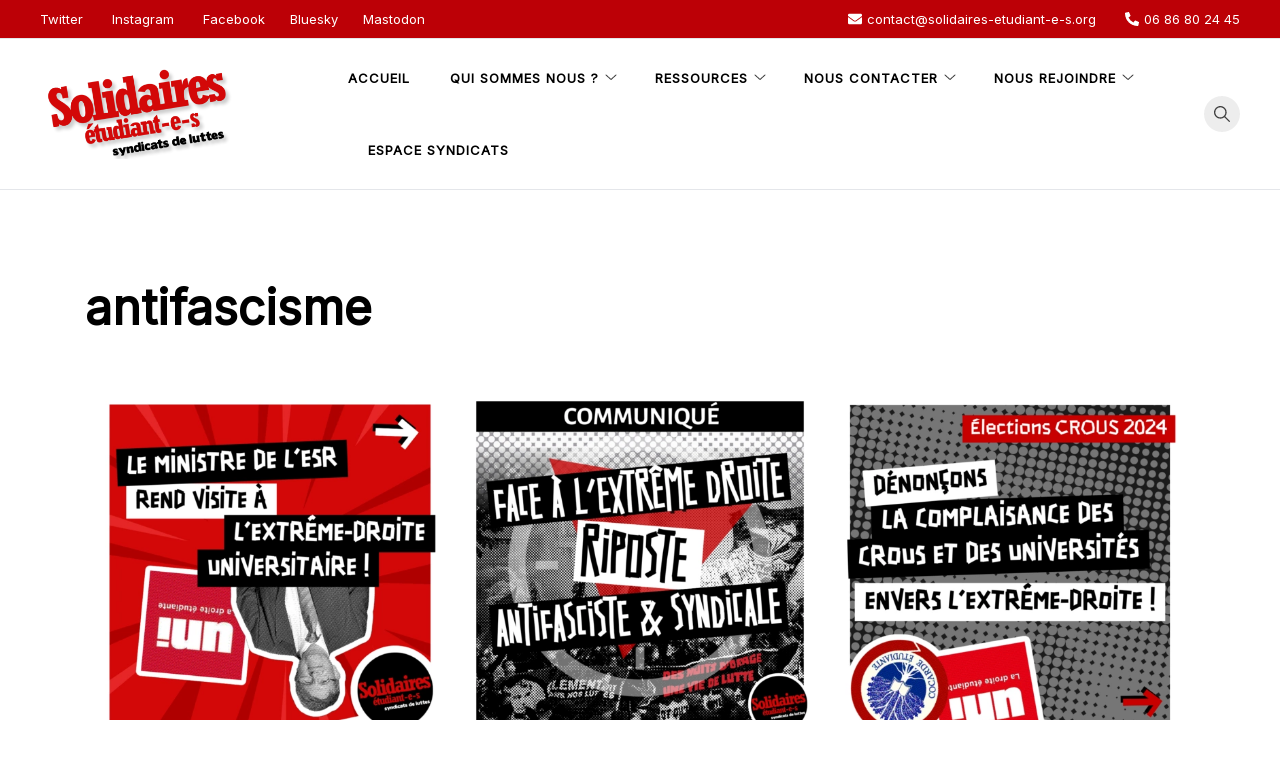

--- FILE ---
content_type: text/html; charset=UTF-8
request_url: https://solidaires-etudiant-e-s.org/site/tag/antifascisme/
body_size: 88831
content:
<!doctype html>
<html lang="fr-FR">
<head>
	<meta charset="UTF-8">
	<meta name="viewport" content="width=device-width, initial-scale=1">
	<link rel="profile" href="https://gmpg.org/xfn/11">

	
<!-- MapPress Easy Google Maps Version:2.95.9 (https://www.mappresspro.com) -->
<meta name='robots' content='index, follow, max-image-preview:large, max-snippet:-1, max-video-preview:-1' />

	<!-- This site is optimized with the Yoast SEO plugin v26.8 - https://yoast.com/product/yoast-seo-wordpress/ -->
	<title>Archives des antifascisme - Solidaires étudiant-e-s</title>
	<link rel="canonical" href="https://solidaires-etudiant-e-s.org/site/tag/antifascisme/" />
	<link rel="next" href="https://solidaires-etudiant-e-s.org/site/tag/antifascisme/page/2/" />
	<meta property="og:locale" content="fr_FR" />
	<meta property="og:type" content="article" />
	<meta property="og:title" content="Archives des antifascisme - Solidaires étudiant-e-s" />
	<meta property="og:url" content="https://solidaires-etudiant-e-s.org/site/tag/antifascisme/" />
	<meta property="og:site_name" content="Solidaires étudiant-e-s" />
	<meta name="twitter:card" content="summary_large_image" />
	<meta name="twitter:site" content="@SolidairesEtu" />
	<script type="application/ld+json" class="yoast-schema-graph">{"@context":"https://schema.org","@graph":[{"@type":"CollectionPage","@id":"https://solidaires-etudiant-e-s.org/site/tag/antifascisme/","url":"https://solidaires-etudiant-e-s.org/site/tag/antifascisme/","name":"Archives des antifascisme - Solidaires étudiant-e-s","isPartOf":{"@id":"https://solidaires-etudiant-e-s.org/site/#website"},"primaryImageOfPage":{"@id":"https://solidaires-etudiant-e-s.org/site/tag/antifascisme/#primaryimage"},"image":{"@id":"https://solidaires-etudiant-e-s.org/site/tag/antifascisme/#primaryimage"},"thumbnailUrl":"https://solidaires-etudiant-e-s.org/site/wp-content/webpc-passthru.php?src=https://solidaires-etudiant-e-s.org/site/wp-content/uploads/2024/10/test.png.png&amp;nocache=1","breadcrumb":{"@id":"https://solidaires-etudiant-e-s.org/site/tag/antifascisme/#breadcrumb"},"inLanguage":"fr-FR"},{"@type":"ImageObject","inLanguage":"fr-FR","@id":"https://solidaires-etudiant-e-s.org/site/tag/antifascisme/#primaryimage","url":"https://solidaires-etudiant-e-s.org/site/wp-content/webpc-passthru.php?src=https://solidaires-etudiant-e-s.org/site/wp-content/uploads/2024/10/test.png.png&amp;nocache=1","contentUrl":"https://solidaires-etudiant-e-s.org/site/wp-content/webpc-passthru.php?src=https://solidaires-etudiant-e-s.org/site/wp-content/uploads/2024/10/test.png.png&amp;nocache=1","width":1080,"height":1080},{"@type":"BreadcrumbList","@id":"https://solidaires-etudiant-e-s.org/site/tag/antifascisme/#breadcrumb","itemListElement":[{"@type":"ListItem","position":1,"name":"Accueil","item":"https://solidaires-etudiant-e-s.org/site/"},{"@type":"ListItem","position":2,"name":"antifascisme"}]},{"@type":"WebSite","@id":"https://solidaires-etudiant-e-s.org/site/#website","url":"https://solidaires-etudiant-e-s.org/site/","name":"Solidaires étudiant-e-s","description":"Syndicats pour un enseignement supérieur gratuit, ouvert, et émancipateur !","publisher":{"@id":"https://solidaires-etudiant-e-s.org/site/#organization"},"potentialAction":[{"@type":"SearchAction","target":{"@type":"EntryPoint","urlTemplate":"https://solidaires-etudiant-e-s.org/site/?s={search_term_string}"},"query-input":{"@type":"PropertyValueSpecification","valueRequired":true,"valueName":"search_term_string"}}],"inLanguage":"fr-FR"},{"@type":"Organization","@id":"https://solidaires-etudiant-e-s.org/site/#organization","name":"Solidaires étudiant-e-s","url":"https://solidaires-etudiant-e-s.org/site/","logo":{"@type":"ImageObject","inLanguage":"fr-FR","@id":"https://solidaires-etudiant-e-s.org/site/#/schema/logo/image/","url":"https://solidaires-etudiant-e-s.org/site/wp-content/webpc-passthru.php?src=https://solidaires-etudiant-e-s.org/site/wp-content/uploads/2025/12/13-1.png&amp;nocache=1","contentUrl":"https://solidaires-etudiant-e-s.org/site/wp-content/webpc-passthru.php?src=https://solidaires-etudiant-e-s.org/site/wp-content/uploads/2025/12/13-1.png&amp;nocache=1","width":1181,"height":827,"caption":"Solidaires étudiant-e-s"},"image":{"@id":"https://solidaires-etudiant-e-s.org/site/#/schema/logo/image/"},"sameAs":["https://www.facebook.com/solidairesetudiantes","https://x.com/SolidairesEtu","https://www.instagram.com/solidairesetu/","https://bsky.app/profile/solidaires-etudiant-e-s.org","https://mastodon.social/@solidairesetu","https://www.youtube.com/channel/UC_iZN9gmVAAnXbBM7wAWOag"]}]}</script>
	<!-- / Yoast SEO plugin. -->


<link rel='dns-prefetch' href='//fonts.googleapis.com' />
<link rel="alternate" type="application/rss+xml" title="Solidaires étudiant-e-s &raquo; Flux" href="https://solidaires-etudiant-e-s.org/site/feed/" />
<link rel="alternate" type="application/rss+xml" title="Solidaires étudiant-e-s &raquo; Flux des commentaires" href="https://solidaires-etudiant-e-s.org/site/comments/feed/" />
<link rel="alternate" type="application/rss+xml" title="Solidaires étudiant-e-s &raquo; Flux de l’étiquette antifascisme" href="https://solidaires-etudiant-e-s.org/site/tag/antifascisme/feed/" />
<style id='wp-img-auto-sizes-contain-inline-css'>
img:is([sizes=auto i],[sizes^="auto," i]){contain-intrinsic-size:3000px 1500px}
/*# sourceURL=wp-img-auto-sizes-contain-inline-css */
</style>
<style id='wp-emoji-styles-inline-css'>

	img.wp-smiley, img.emoji {
		display: inline !important;
		border: none !important;
		box-shadow: none !important;
		height: 1em !important;
		width: 1em !important;
		margin: 0 0.07em !important;
		vertical-align: -0.1em !important;
		background: none !important;
		padding: 0 !important;
	}
/*# sourceURL=wp-emoji-styles-inline-css */
</style>
<link rel='stylesheet' id='wp-block-library-css' href='https://solidaires-etudiant-e-s.org/site/wp-includes/css/dist/block-library/style.min.css?ver=6.9' media='all' />
<style id='global-styles-inline-css'>
:root{--wp--preset--aspect-ratio--square: 1;--wp--preset--aspect-ratio--4-3: 4/3;--wp--preset--aspect-ratio--3-4: 3/4;--wp--preset--aspect-ratio--3-2: 3/2;--wp--preset--aspect-ratio--2-3: 2/3;--wp--preset--aspect-ratio--16-9: 16/9;--wp--preset--aspect-ratio--9-16: 9/16;--wp--preset--color--black: #000000;--wp--preset--color--cyan-bluish-gray: #abb8c3;--wp--preset--color--white: #ffffff;--wp--preset--color--pale-pink: #f78da7;--wp--preset--color--vivid-red: #cf2e2e;--wp--preset--color--luminous-vivid-orange: #ff6900;--wp--preset--color--luminous-vivid-amber: #fcb900;--wp--preset--color--light-green-cyan: #7bdcb5;--wp--preset--color--vivid-green-cyan: #00d084;--wp--preset--color--pale-cyan-blue: #8ed1fc;--wp--preset--color--vivid-cyan-blue: #0693e3;--wp--preset--color--vivid-purple: #9b51e0;--wp--preset--gradient--vivid-cyan-blue-to-vivid-purple: linear-gradient(135deg,rgb(6,147,227) 0%,rgb(155,81,224) 100%);--wp--preset--gradient--light-green-cyan-to-vivid-green-cyan: linear-gradient(135deg,rgb(122,220,180) 0%,rgb(0,208,130) 100%);--wp--preset--gradient--luminous-vivid-amber-to-luminous-vivid-orange: linear-gradient(135deg,rgb(252,185,0) 0%,rgb(255,105,0) 100%);--wp--preset--gradient--luminous-vivid-orange-to-vivid-red: linear-gradient(135deg,rgb(255,105,0) 0%,rgb(207,46,46) 100%);--wp--preset--gradient--very-light-gray-to-cyan-bluish-gray: linear-gradient(135deg,rgb(238,238,238) 0%,rgb(169,184,195) 100%);--wp--preset--gradient--cool-to-warm-spectrum: linear-gradient(135deg,rgb(74,234,220) 0%,rgb(151,120,209) 20%,rgb(207,42,186) 40%,rgb(238,44,130) 60%,rgb(251,105,98) 80%,rgb(254,248,76) 100%);--wp--preset--gradient--blush-light-purple: linear-gradient(135deg,rgb(255,206,236) 0%,rgb(152,150,240) 100%);--wp--preset--gradient--blush-bordeaux: linear-gradient(135deg,rgb(254,205,165) 0%,rgb(254,45,45) 50%,rgb(107,0,62) 100%);--wp--preset--gradient--luminous-dusk: linear-gradient(135deg,rgb(255,203,112) 0%,rgb(199,81,192) 50%,rgb(65,88,208) 100%);--wp--preset--gradient--pale-ocean: linear-gradient(135deg,rgb(255,245,203) 0%,rgb(182,227,212) 50%,rgb(51,167,181) 100%);--wp--preset--gradient--electric-grass: linear-gradient(135deg,rgb(202,248,128) 0%,rgb(113,206,126) 100%);--wp--preset--gradient--midnight: linear-gradient(135deg,rgb(2,3,129) 0%,rgb(40,116,252) 100%);--wp--preset--font-size--small: var(--font-size-sm);--wp--preset--font-size--medium: 20px;--wp--preset--font-size--large: var(--font-size-lg);--wp--preset--font-size--x-large: 42px;--wp--preset--font-size--normal: var(--font-size-md);--wp--preset--font-size--larger: var(--font-size-xl);--wp--preset--font-size--extra-large: var(--font-size-2xl);--wp--preset--font-size--huge: var(--font-size-3xl);--wp--preset--font-size--gigantic: var(--font-size-4xl);--wp--preset--spacing--20: 0.44rem;--wp--preset--spacing--30: 0.67rem;--wp--preset--spacing--40: 1rem;--wp--preset--spacing--50: 1.5rem;--wp--preset--spacing--60: 2.25rem;--wp--preset--spacing--70: 3.38rem;--wp--preset--spacing--80: 5.06rem;--wp--preset--shadow--natural: 6px 6px 9px rgba(0, 0, 0, 0.2);--wp--preset--shadow--deep: 12px 12px 50px rgba(0, 0, 0, 0.4);--wp--preset--shadow--sharp: 6px 6px 0px rgba(0, 0, 0, 0.2);--wp--preset--shadow--outlined: 6px 6px 0px -3px rgb(255, 255, 255), 6px 6px rgb(0, 0, 0);--wp--preset--shadow--crisp: 6px 6px 0px rgb(0, 0, 0);}:where(.is-layout-flex){gap: 0.5em;}:where(.is-layout-grid){gap: 0.5em;}body .is-layout-flex{display: flex;}.is-layout-flex{flex-wrap: wrap;align-items: center;}.is-layout-flex > :is(*, div){margin: 0;}body .is-layout-grid{display: grid;}.is-layout-grid > :is(*, div){margin: 0;}:where(.wp-block-columns.is-layout-flex){gap: 2em;}:where(.wp-block-columns.is-layout-grid){gap: 2em;}:where(.wp-block-post-template.is-layout-flex){gap: 1.25em;}:where(.wp-block-post-template.is-layout-grid){gap: 1.25em;}.has-black-color{color: var(--wp--preset--color--black) !important;}.has-cyan-bluish-gray-color{color: var(--wp--preset--color--cyan-bluish-gray) !important;}.has-white-color{color: var(--wp--preset--color--white) !important;}.has-pale-pink-color{color: var(--wp--preset--color--pale-pink) !important;}.has-vivid-red-color{color: var(--wp--preset--color--vivid-red) !important;}.has-luminous-vivid-orange-color{color: var(--wp--preset--color--luminous-vivid-orange) !important;}.has-luminous-vivid-amber-color{color: var(--wp--preset--color--luminous-vivid-amber) !important;}.has-light-green-cyan-color{color: var(--wp--preset--color--light-green-cyan) !important;}.has-vivid-green-cyan-color{color: var(--wp--preset--color--vivid-green-cyan) !important;}.has-pale-cyan-blue-color{color: var(--wp--preset--color--pale-cyan-blue) !important;}.has-vivid-cyan-blue-color{color: var(--wp--preset--color--vivid-cyan-blue) !important;}.has-vivid-purple-color{color: var(--wp--preset--color--vivid-purple) !important;}.has-black-background-color{background-color: var(--wp--preset--color--black) !important;}.has-cyan-bluish-gray-background-color{background-color: var(--wp--preset--color--cyan-bluish-gray) !important;}.has-white-background-color{background-color: var(--wp--preset--color--white) !important;}.has-pale-pink-background-color{background-color: var(--wp--preset--color--pale-pink) !important;}.has-vivid-red-background-color{background-color: var(--wp--preset--color--vivid-red) !important;}.has-luminous-vivid-orange-background-color{background-color: var(--wp--preset--color--luminous-vivid-orange) !important;}.has-luminous-vivid-amber-background-color{background-color: var(--wp--preset--color--luminous-vivid-amber) !important;}.has-light-green-cyan-background-color{background-color: var(--wp--preset--color--light-green-cyan) !important;}.has-vivid-green-cyan-background-color{background-color: var(--wp--preset--color--vivid-green-cyan) !important;}.has-pale-cyan-blue-background-color{background-color: var(--wp--preset--color--pale-cyan-blue) !important;}.has-vivid-cyan-blue-background-color{background-color: var(--wp--preset--color--vivid-cyan-blue) !important;}.has-vivid-purple-background-color{background-color: var(--wp--preset--color--vivid-purple) !important;}.has-black-border-color{border-color: var(--wp--preset--color--black) !important;}.has-cyan-bluish-gray-border-color{border-color: var(--wp--preset--color--cyan-bluish-gray) !important;}.has-white-border-color{border-color: var(--wp--preset--color--white) !important;}.has-pale-pink-border-color{border-color: var(--wp--preset--color--pale-pink) !important;}.has-vivid-red-border-color{border-color: var(--wp--preset--color--vivid-red) !important;}.has-luminous-vivid-orange-border-color{border-color: var(--wp--preset--color--luminous-vivid-orange) !important;}.has-luminous-vivid-amber-border-color{border-color: var(--wp--preset--color--luminous-vivid-amber) !important;}.has-light-green-cyan-border-color{border-color: var(--wp--preset--color--light-green-cyan) !important;}.has-vivid-green-cyan-border-color{border-color: var(--wp--preset--color--vivid-green-cyan) !important;}.has-pale-cyan-blue-border-color{border-color: var(--wp--preset--color--pale-cyan-blue) !important;}.has-vivid-cyan-blue-border-color{border-color: var(--wp--preset--color--vivid-cyan-blue) !important;}.has-vivid-purple-border-color{border-color: var(--wp--preset--color--vivid-purple) !important;}.has-vivid-cyan-blue-to-vivid-purple-gradient-background{background: var(--wp--preset--gradient--vivid-cyan-blue-to-vivid-purple) !important;}.has-light-green-cyan-to-vivid-green-cyan-gradient-background{background: var(--wp--preset--gradient--light-green-cyan-to-vivid-green-cyan) !important;}.has-luminous-vivid-amber-to-luminous-vivid-orange-gradient-background{background: var(--wp--preset--gradient--luminous-vivid-amber-to-luminous-vivid-orange) !important;}.has-luminous-vivid-orange-to-vivid-red-gradient-background{background: var(--wp--preset--gradient--luminous-vivid-orange-to-vivid-red) !important;}.has-very-light-gray-to-cyan-bluish-gray-gradient-background{background: var(--wp--preset--gradient--very-light-gray-to-cyan-bluish-gray) !important;}.has-cool-to-warm-spectrum-gradient-background{background: var(--wp--preset--gradient--cool-to-warm-spectrum) !important;}.has-blush-light-purple-gradient-background{background: var(--wp--preset--gradient--blush-light-purple) !important;}.has-blush-bordeaux-gradient-background{background: var(--wp--preset--gradient--blush-bordeaux) !important;}.has-luminous-dusk-gradient-background{background: var(--wp--preset--gradient--luminous-dusk) !important;}.has-pale-ocean-gradient-background{background: var(--wp--preset--gradient--pale-ocean) !important;}.has-electric-grass-gradient-background{background: var(--wp--preset--gradient--electric-grass) !important;}.has-midnight-gradient-background{background: var(--wp--preset--gradient--midnight) !important;}.has-small-font-size{font-size: var(--wp--preset--font-size--small) !important;}.has-medium-font-size{font-size: var(--wp--preset--font-size--medium) !important;}.has-large-font-size{font-size: var(--wp--preset--font-size--large) !important;}.has-x-large-font-size{font-size: var(--wp--preset--font-size--x-large) !important;}
/*# sourceURL=global-styles-inline-css */
</style>

<style id='classic-theme-styles-inline-css'>
/*! This file is auto-generated */
.wp-block-button__link{color:#fff;background-color:#32373c;border-radius:9999px;box-shadow:none;text-decoration:none;padding:calc(.667em + 2px) calc(1.333em + 2px);font-size:1.125em}.wp-block-file__button{background:#32373c;color:#fff;text-decoration:none}
/*# sourceURL=/wp-includes/css/classic-themes.min.css */
</style>
<link rel='stylesheet' id='ub-extension-style-css-css' href='https://solidaires-etudiant-e-s.org/site/wp-content/plugins/ultimate-blocks/src/extensions/style.css?ver=6.9' media='all' />
<link rel='stylesheet' id='mappress-leaflet-css' href='https://solidaires-etudiant-e-s.org/site/wp-content/plugins/mappress-google-maps-for-wordpress/lib/leaflet/leaflet.css?ver=1.7.1' media='all' />
<link rel='stylesheet' id='mappress-css' href='https://solidaires-etudiant-e-s.org/site/wp-content/plugins/mappress-google-maps-for-wordpress/css/mappress.css?ver=2.95.9' media='all' />
<link rel='stylesheet' id='voluto-fonts-css' href='//fonts.googleapis.com/css?family=Libre+Barcode+128%3Aregular%7CInter%3Aregular&#038;subset=latin&#038;display=swap&#038;ver=1.0.1' media='all' />
<link rel='stylesheet' id='voluto-style-css' href='https://solidaires-etudiant-e-s.org/site/wp-content/themes/voluto/style.css?ver=1.0.1' media='all' />
<link rel='stylesheet' id='voluto-style-min-css' href='https://solidaires-etudiant-e-s.org/site/wp-content/themes/voluto/assets/css/styles.min.css?ver=1.0.1' media='all' />
<style id='voluto-style-min-inline-css'>
:root { --color-accent:#bc0006; --color-accent-dark:#bc0006;}
.voluto-breadcrumb-trail { background-color:#ffffff; }.footer-bar { background-color:#bc0006; }.before-footer { background-color:#d11219; }.top-bar { background-color:#bc0006; }button,.button,.wp-block-button__link,input[type='button'],input[type='reset'],input[type='submit']:not(.search-submit),.wpforms-form button[type=submit],div.wpforms-container-full .wpforms-form button[type=submit],div.nf-form-content input[type=button] { background-color:#bc0006; }.is-style-outline .wp-block-button__link:hover,button:hover,.button:hover,.wp-block-button__link:hover,input[type="button"]:hover,input[type="reset"]:hover,input[type="submit"]:not(.search-submit):hover,.wpforms-form button[type=submit]:hover,div.wpforms-container-full .wpforms-form button[type=submit]:hover,div.nf-form-content input[type=button]:hover { background-color:#ffffff; }.voluto-breadcrumb-trail a { color:#bc0006; }.footer-bar, .footer-bar a { color:#ffffff; }.entry-content p a:not(.button) { color:#bc0006; }.entry-content p a:not(.button):hover { color:#bc0006; }.widget .button:hover,.is-style-outline .wp-block-button__link:hover,.button.header-button:hover,input[type="submit"]:not(.search-submit):hover,button:hover,.button:hover,.wp-block-button__link:hover,input[type=\"button\"]:hover,input[type=\"reset\"]:hover,input[type=\"submit\"]:not(.search-submit):hover,.wpforms-form button[type=submit]:hover,div.wpforms-container-full .wpforms-form button[type=submit]:hover,div.nf-form-content input[type=button]:hover { color:#bc0006; }.is-style-outline .wp-block-button__link,.is-style-outline .wp-block-button__link:hover { border-color:#ffffff; }.voluto-breadcrumb-trail svg { fill:#bc0006; }.footer-bar svg { fill:#ffffff; }@media (min-width:  992px) { .posts-loop .entry-title { font-size:20px; } }@media (min-width:  992px) { .posts-loop .entry-meta, .posts-loop .entry-meta .posted-on { font-size:13px; } }@media (min-width:  992px) { .footer-widgets-inner { padding-top:90px; } }@media (min-width:  992px) { .footer-widgets-inner { padding-bottom:90px; } }@media (min-width:  992px) { .before-footer-inner { padding-top:0px; } }@media (min-width:  992px) { .before-footer-inner { padding-bottom:0px; } }@media (min-width:  992px) { .site-branding { padding-top:30px; } }@media (min-width:  576px) and (max-width:  991px) { .site-branding { padding-top:15px; } }@media (max-width:  575px) { .site-branding { padding-top:10px; } }@media (min-width:  992px) { .site-branding { padding-bottom:30px; } }@media (min-width:  576px) and (max-width:  991px) { .site-branding { padding-bottom:15px; } }@media (max-width:  575px) { .site-branding { padding-bottom:10px; } }@media (min-width:  992px) { .site-info { padding-top:10px; } }@media (min-width:  576px) and (max-width:  991px) { .site-info { padding-top:10px; } }@media (max-width:  575px) { .site-info { padding-top:10px; } }@media (min-width:  992px) { .site-info { padding-bottom:20px; } }@media (min-width:  576px) and (max-width:  991px) { .site-info { padding-bottom:20px; } }@media (max-width:  575px) { .site-info { padding-bottom:20px; } }@media (min-width:  992px) { .custom-logo-link img { max-width:200px; } }.posts-loop article { text-align:left; }.posts-loop .entry-title { text-transform:none; }body { font-family:Libre Barcode 128,display;}
.posts-loop .content-grid>*:not(:last-child), .posts-loop .content-list>*:not(:last-child) { margin-bottom:11px; }.card-style-boxed .post-content-inner .post-thumbnail { margin-left:-30px;margin-right:-30px;}

/*# sourceURL=voluto-style-min-inline-css */
</style>
<link rel='stylesheet' id='taxopress-frontend-css-css' href='https://solidaires-etudiant-e-s.org/site/wp-content/plugins/simple-tags/assets/frontend/css/frontend.css?ver=3.43.0' media='all' />
<script src="https://solidaires-etudiant-e-s.org/site/wp-includes/js/jquery/jquery.min.js?ver=3.7.1" id="jquery-core-js"></script>
<script src="https://solidaires-etudiant-e-s.org/site/wp-includes/js/jquery/jquery-migrate.min.js?ver=3.4.1" id="jquery-migrate-js"></script>
<script src="https://solidaires-etudiant-e-s.org/site/wp-content/plugins/simple-tags/assets/frontend/js/frontend.js?ver=3.43.0" id="taxopress-frontend-js-js"></script>
<link rel="https://api.w.org/" href="https://solidaires-etudiant-e-s.org/site/wp-json/" /><link rel="alternate" title="JSON" type="application/json" href="https://solidaires-etudiant-e-s.org/site/wp-json/wp/v2/tags/139" /><link rel="EditURI" type="application/rsd+xml" title="RSD" href="https://solidaires-etudiant-e-s.org/site/xmlrpc.php?rsd" />
<meta name="generator" content="WordPress 6.9" />
<style>

/* CSS added by Hide Metadata Plugin */

.entry-meta .byline:before,
			.entry-header .entry-meta span.byline:before,
			.entry-meta .byline:after,
			.entry-header .entry-meta span.byline:after,
			.single .byline, .group-blog .byline,
			.entry-meta .byline,
			.entry-header .entry-meta > span.byline,
			.entry-meta .author.vcard  {
				content: '';
				display: none;
				margin: 0;
			}</style>
		<style type="text/css">
					.site-title,
			.site-description {
				position: absolute;
				clip: rect(1px, 1px, 1px, 1px);
				}
					</style>
		<meta name="redi-version" content="1.2.7" /><link rel="icon" href="https://solidaires-etudiant-e-s.org/site/wp-content/webpc-passthru.php?src=https://solidaires-etudiant-e-s.org/site/wp-content/uploads/2015/11/cropped-SE-rond-vectoriel-150x150.png&amp;nocache=1" sizes="32x32" />
<link rel="icon" href="https://solidaires-etudiant-e-s.org/site/wp-content/webpc-passthru.php?src=https://solidaires-etudiant-e-s.org/site/wp-content/uploads/2015/11/cropped-SE-rond-vectoriel-300x300.png&amp;nocache=1" sizes="192x192" />
<link rel="apple-touch-icon" href="https://solidaires-etudiant-e-s.org/site/wp-content/webpc-passthru.php?src=https://solidaires-etudiant-e-s.org/site/wp-content/uploads/2015/11/cropped-SE-rond-vectoriel-300x300.png&amp;nocache=1" />
<meta name="msapplication-TileImage" content="https://solidaires-etudiant-e-s.org/site/wp-content/webpc-passthru.php?src=https://solidaires-etudiant-e-s.org/site/wp-content/uploads/2015/11/cropped-SE-rond-vectoriel-300x300.png&amp;nocache=1" />
</head>

<body class="archive tag tag-antifascisme tag-139 wp-custom-logo wp-theme-voluto hfeed no-sidebar sidebar-right has-sticky-header">
<div id="page" class="site">
	<a class="skip-link screen-reader-text" href="#primary">Skip to content</a>

	
				<div class="top-bar">
				<div class="container-fluid">
					<div class="row v-align">
						<div class="col-md-6">
							<div class="header-text"><div class="top-bar-social"><a target="_blank" rel="noopener noreferrer nofollow" href="https://twitter.com/SolidairesEtu">Twitter</a> <a target="_blank" rel="noopener noreferrer nofollow" href="https://www.instagram.com/solidairesetu">Instagram</a> <a target="_blank" rel="noopener noreferrer nofollow" href="https://www.facebook.com/solidairesetudiantes">Facebook</a><a target="_blank" rel="noopener noreferrer nofollow" href="https://bsky.app/profile/solidaires-etudiant-e-s.org">Bluesky</a><a target="_blank" rel="noopener noreferrer nofollow" href="https://mastodon.social/@solidairesetu">Mastodon</a></div></div>						</div>
						<div class="col-md-6 column-right">
							
			<div class="top-bar-contact">
									<a href="mailto:c&#111;n&#116;&#097;ct&#064;so&#108;&#105;da&#105;&#114;&#101;s&#045;&#101;&#116;udi&#097;&#110;&#116;&#045;&#101;-s&#046;o&#114;g"><span class="voluto-icon"><svg xmlns="http://www.w3.org/2000/svg" viewBox="0 0 512 512"><path d="M502.3 190.8c3.9-3.1 9.7-.2 9.7 4.7V400c0 26.5-21.5 48-48 48H48c-26.5 0-48-21.5-48-48V195.6c0-5 5.7-7.8 9.7-4.7 22.4 17.4 52.1 39.5 154.1 113.6 21.1 15.4 56.7 47.8 92.2 47.6 35.7.3 72-32.8 92.3-47.6 102-74.1 131.6-96.3 154-113.7zM256 320c23.2.4 56.6-29.2 73.4-41.4 132.7-96.3 142.8-104.7 173.4-128.7 5.8-4.5 9.2-11.5 9.2-18.9v-19c0-26.5-21.5-48-48-48H48C21.5 64 0 85.5 0 112v19c0 7.4 3.4 14.3 9.2 18.9 30.6 23.9 40.7 32.4 173.4 128.7 16.8 12.2 50.2 41.8 73.4 41.4z" /></svg></span>&#099;&#111;n&#116;&#097;c&#116;&#064;&#115;oli&#100;a&#105;res-&#101;tudia&#110;&#116;-&#101;-s&#046;&#111;&#114;&#103;</a>
													<a href="tel:06 86 80 24 45"><span class="voluto-icon"><svg xmlns="http://www.w3.org/2000/svg" viewBox="0 0 512 512"><path d="M497.39 361.8l-112-48a24 24 0 0 0-28 6.9l-49.6 60.6A370.66 370.66 0 0 1 130.6 204.11l60.6-49.6a23.94 23.94 0 0 0 6.9-28l-48-112A24.16 24.16 0 0 0 122.6.61l-104 24A24 24 0 0 0 0 48c0 256.5 207.9 464 464 464a24 24 0 0 0 23.4-18.6l24-104a24.29 24.29 0 0 0-14.01-27.6z" /></svg></span>06 86 80 24 45</a>
									
			</div>			

									</div>						
					</div>	
				</div>
			</div>
			
			<header id="masthead" class="site-header header-layout-inline">
								<div class="container-fluid">
					<div class="row">
						<div class="col-md-3 col-8 v-align">
							<div class="site-branding">
								<a href="https://solidaires-etudiant-e-s.org/site/" class="custom-logo-link" rel="home"><img width="1919" height="865" src="https://solidaires-etudiant-e-s.org/site/wp-content/webpc-passthru.php?src=https://solidaires-etudiant-e-s.org/site/wp-content/uploads/2025/04/cropped-Design_sans_titre_17.png&amp;nocache=1" class="custom-logo" alt="Solidaires étudiant-e-s" decoding="async" fetchpriority="high" srcset="https://solidaires-etudiant-e-s.org/site/wp-content/webpc-passthru.php?src=https://solidaires-etudiant-e-s.org/site/wp-content/uploads/2025/04/cropped-Design_sans_titre_17.png&amp;nocache=1 1919w, https://solidaires-etudiant-e-s.org/site/wp-content/webpc-passthru.php?src=https://solidaires-etudiant-e-s.org/site/wp-content/uploads/2025/04/cropped-Design_sans_titre_17-300x135.png&amp;nocache=1 300w, https://solidaires-etudiant-e-s.org/site/wp-content/webpc-passthru.php?src=https://solidaires-etudiant-e-s.org/site/wp-content/uploads/2025/04/cropped-Design_sans_titre_17-1024x462.png&amp;nocache=1 1024w, https://solidaires-etudiant-e-s.org/site/wp-content/webpc-passthru.php?src=https://solidaires-etudiant-e-s.org/site/wp-content/uploads/2025/04/cropped-Design_sans_titre_17-768x346.png&amp;nocache=1 768w, https://solidaires-etudiant-e-s.org/site/wp-content/webpc-passthru.php?src=https://solidaires-etudiant-e-s.org/site/wp-content/uploads/2025/04/cropped-Design_sans_titre_17-1536x692.png&amp;nocache=1 1536w, https://solidaires-etudiant-e-s.org/site/wp-content/webpc-passthru.php?src=https://solidaires-etudiant-e-s.org/site/wp-content/uploads/2025/04/cropped-Design_sans_titre_17-900x406.png&amp;nocache=1 900w, https://solidaires-etudiant-e-s.org/site/wp-content/webpc-passthru.php?src=https://solidaires-etudiant-e-s.org/site/wp-content/uploads/2025/04/cropped-Design_sans_titre_17-500x225.png&amp;nocache=1 500w" sizes="(max-width: 1919px) 100vw, 1919px" /></a>									<p class="site-title"><a href="https://solidaires-etudiant-e-s.org/site/" rel="home">Solidaires étudiant-e-s</a></p>
																		<p class="site-description">Syndicats pour un enseignement supérieur gratuit, ouvert, et émancipateur !</p>
															</div><!-- .site-branding -->
						</div>

						<div class="col-md-9 col-4 v-align">
							
				
				<nav id="site-navigation" class="main-navigation" >
					<div class="mobile-menu-close" tabindex="0"><span class="voluto-icon"><svg xmlns="http://www.w3.org/2000/svg" viewBox="0 0 512.001 512.001"><path d="M284.286 256.002L506.143 34.144c7.811-7.811 7.811-20.475 0-28.285-7.811-7.81-20.475-7.811-28.285 0L256 227.717 34.143 5.859c-7.811-7.811-20.475-7.811-28.285 0-7.81 7.811-7.811 20.475 0 28.285l221.857 221.857L5.858 477.859c-7.811 7.811-7.811 20.475 0 28.285a19.938 19.938 0 0014.143 5.857 19.94 19.94 0 0014.143-5.857L256 284.287l221.857 221.857c3.905 3.905 9.024 5.857 14.143 5.857s10.237-1.952 14.143-5.857c7.811-7.811 7.811-20.475 0-28.285L284.286 256.002z" /></svg></span></div>
					<div class="menu-principal-container"><ul id="primary-menu" class="menu"><li id="menu-item-5791" class="menu-item menu-item-type-custom menu-item-object-custom menu-item-home menu-item-5791"><a href="https://solidaires-etudiant-e-s.org/site/">Accueil</a></li>
<li id="menu-item-5859" class="menu-item menu-item-type-post_type menu-item-object-page menu-item-has-children menu-item-5859"><a href="https://solidaires-etudiant-e-s.org/site/qui-sommes-nous/">QUI SOMMES NOUS ?</a><span tabindex=0 class="icon-dropdown"><span class="voluto-icon"><svg xmlns="http://www.w3.org/2000/svg" viewBox="0 0 384 512"><path d="M362.7 203.9l-159.1 144a16.06 16.06 0 01-21.44 0l-160.87-144c-6.56-6.8-7.09-16-1.19-22.6 6.28-6.9 16.4-6.8 22.63-1.2L192 314.5l149.3-134.4c6.594-5.877 16.69-5.361 22.62 1.188 5.88 6.612 5.38 15.812-1.22 22.612z" /></svg></span></span>
<ul class="sub-menu">
	<li id="menu-item-7801" class="menu-item menu-item-type-post_type menu-item-object-page menu-item-7801"><a href="https://solidaires-etudiant-e-s.org/site/qui-sommes-nous/textes-fondamentaux/">Textes fondamentaux</a></li>
	<li id="menu-item-7256" class="menu-item menu-item-type-custom menu-item-object-custom menu-item-7256"><a href="https://solidaires.org/">L&rsquo;Union Syndicale Solidaires</a></li>
</ul>
</li>
<li id="menu-item-5793" class="menu-item menu-item-type-taxonomy menu-item-object-category menu-item-has-children menu-item-5793"><a href="https://solidaires-etudiant-e-s.org/site/category/ressources/">RESSOURCES</a><span tabindex=0 class="icon-dropdown"><span class="voluto-icon"><svg xmlns="http://www.w3.org/2000/svg" viewBox="0 0 384 512"><path d="M362.7 203.9l-159.1 144a16.06 16.06 0 01-21.44 0l-160.87-144c-6.56-6.8-7.09-16-1.19-22.6 6.28-6.9 16.4-6.8 22.63-1.2L192 314.5l149.3-134.4c6.594-5.877 16.69-5.361 22.62 1.188 5.88 6.612 5.38 15.812-1.22 22.612z" /></svg></span></span>
<ul class="sub-menu">
	<li id="menu-item-5934" class="menu-item menu-item-type-post_type menu-item-object-page menu-item-has-children menu-item-5934"><a href="https://solidaires-etudiant-e-s.org/site/connaitre-ses-droits/">Guides</a><span tabindex=0 class="icon-dropdown"><span class="voluto-icon"><svg xmlns="http://www.w3.org/2000/svg" viewBox="0 0 384 512"><path d="M362.7 203.9l-159.1 144a16.06 16.06 0 01-21.44 0l-160.87-144c-6.56-6.8-7.09-16-1.19-22.6 6.28-6.9 16.4-6.8 22.63-1.2L192 314.5l149.3-134.4c6.594-5.877 16.69-5.361 22.62 1.188 5.88 6.612 5.38 15.812-1.22 22.612z" /></svg></span></span>
	<ul class="sub-menu">
		<li id="menu-item-7383" class="menu-item menu-item-type-post_type menu-item-object-page menu-item-7383"><a href="https://solidaires-etudiant-e-s.org/site/connaitre-ses-droits/guide2023/">Guide de l’étudiant-e 2023-2024</a></li>
		<li id="menu-item-7401" class="menu-item menu-item-type-post_type menu-item-object-page menu-item-7401"><a href="https://solidaires-etudiant-e-s.org/site/connaitre-ses-droits/guide-des-droits-des-stagiaires/">Guide des stagiaires</a></li>
		<li id="menu-item-7388" class="menu-item menu-item-type-post_type menu-item-object-page menu-item-7388"><a href="https://solidaires-etudiant-e-s.org/site/connaitre-ses-droits/guide-de-letudiant-e-en-apprentissage/">Guide de l’étudiant-e en apprentissage</a></li>
		<li id="menu-item-7425" class="menu-item menu-item-type-post_type menu-item-object-page menu-item-7425"><a href="https://solidaires-etudiant-e-s.org/site/connaitre-ses-droits/guide-des-droits-des-travailleur-euses-saisonnier-eres/">Guide des travailleur-euses saisonnier-ères</a></li>
		<li id="menu-item-7378" class="menu-item menu-item-type-post_type menu-item-object-page menu-item-7378"><a href="https://solidaires-etudiant-e-s.org/site/connaitre-ses-droits/aidessociales/">Aides Sociales</a></li>
		<li id="menu-item-7375" class="menu-item menu-item-type-post_type menu-item-object-page menu-item-7375"><a href="https://solidaires-etudiant-e-s.org/site/connaitre-ses-droits/logement/">Logement</a></li>
		<li id="menu-item-7374" class="menu-item menu-item-type-post_type menu-item-object-page menu-item-7374"><a href="https://solidaires-etudiant-e-s.org/site/connaitre-ses-droits/sante/">Santé Etudiante</a></li>
	</ul>
</li>
	<li id="menu-item-5923" class="menu-item menu-item-type-taxonomy menu-item-object-category menu-item-5923"><a href="https://solidaires-etudiant-e-s.org/site/category/communiques/">COMMUNIQUÉS NATIONAUX</a></li>
	<li id="menu-item-7876" class="menu-item menu-item-type-taxonomy menu-item-object-category menu-item-7876"><a href="https://solidaires-etudiant-e-s.org/site/category/actus-locales/">ACTUS LOCALES</a></li>
	<li id="menu-item-7300" class="menu-item menu-item-type-post_type menu-item-object-page menu-item-7300"><a href="https://solidaires-etudiant-e-s.org/site/materiel/">MATÉRIEL</a></li>
</ul>
</li>
<li id="menu-item-5858" class="menu-item menu-item-type-post_type menu-item-object-page menu-item-has-children menu-item-5858"><a href="https://solidaires-etudiant-e-s.org/site/nous-contacter/">NOUS CONTACTER</a><span tabindex=0 class="icon-dropdown"><span class="voluto-icon"><svg xmlns="http://www.w3.org/2000/svg" viewBox="0 0 384 512"><path d="M362.7 203.9l-159.1 144a16.06 16.06 0 01-21.44 0l-160.87-144c-6.56-6.8-7.09-16-1.19-22.6 6.28-6.9 16.4-6.8 22.63-1.2L192 314.5l149.3-134.4c6.594-5.877 16.69-5.361 22.62 1.188 5.88 6.612 5.38 15.812-1.22 22.612z" /></svg></span></span>
<ul class="sub-menu">
	<li id="menu-item-7969" class="menu-item menu-item-type-custom menu-item-object-custom menu-item-7969"><a href="https://bsky.app/profile/solidaires-etudiant-e-s.org">Bluesky</a></li>
	<li id="menu-item-7972" class="menu-item menu-item-type-custom menu-item-object-custom menu-item-7972"><a href="https://www.facebook.com/solidairesetudiantes">Facebook</a></li>
	<li id="menu-item-7971" class="menu-item menu-item-type-custom menu-item-object-custom menu-item-7971"><a href="https://www.instagram.com/solidairesetu">Instagram</a></li>
	<li id="menu-item-7968" class="menu-item menu-item-type-custom menu-item-object-custom menu-item-7968"><a href="https://mastodon.social/@solidairesetu">Mastodon</a></li>
	<li id="menu-item-7970" class="menu-item menu-item-type-custom menu-item-object-custom menu-item-7970"><a href="https://twitter.com/SolidairesEtu">Twitter</a></li>
</ul>
</li>
<li id="menu-item-5860" class="menu-item menu-item-type-post_type menu-item-object-page menu-item-has-children menu-item-5860"><a href="https://solidaires-etudiant-e-s.org/site/syndicats/">NOUS REJOINDRE</a><span tabindex=0 class="icon-dropdown"><span class="voluto-icon"><svg xmlns="http://www.w3.org/2000/svg" viewBox="0 0 384 512"><path d="M362.7 203.9l-159.1 144a16.06 16.06 0 01-21.44 0l-160.87-144c-6.56-6.8-7.09-16-1.19-22.6 6.28-6.9 16.4-6.8 22.63-1.2L192 314.5l149.3-134.4c6.594-5.877 16.69-5.361 22.62 1.188 5.88 6.612 5.38 15.812-1.22 22.612z" /></svg></span></span>
<ul class="sub-menu">
	<li id="menu-item-5870" class="menu-item menu-item-type-post_type menu-item-object-page menu-item-5870"><a href="https://solidaires-etudiant-e-s.org/site/monter-un-syndicat/">CRÉER UN SYNDICAT</a></li>
</ul>
</li>
<li id="menu-item-7692" class="menu-item menu-item-type-custom menu-item-object-custom menu-item-7692"><a href="https://solidaires-etudiant-e-s.org/yunohost/sso">Espace syndicats</a></li>
</ul></div>					
				</nav><!-- #site-navigation -->
													<div class="header-elements v-align align-right">
								<div class="search-overlay-wrapper"><form role="search" method="get" class="search-form" action="https://solidaires-etudiant-e-s.org/site/">
				<label>
					<span class="screen-reader-text">Rechercher :</span>
					<input type="search" class="search-field" placeholder="Rechercher…" value="" name="s" />
				</label>
				<input type="submit" class="search-submit" value="Rechercher" />
			</form></div><div class="header-search-controls"><span tabindex="0" class="header-search-toggle"><span class="voluto-icon"><svg xmlns="http://www.w3.org/2000/svg" viewBox="0 0 511.999 511.999"><path d="M508.874 478.708L360.142 329.976c28.21-34.827 45.191-79.103 45.191-127.309C405.333 90.917 314.416 0 202.666 0S0 90.917 0 202.667s90.917 202.667 202.667 202.667c48.206 0 92.482-16.982 127.309-45.191l148.732 148.732c4.167 4.165 10.919 4.165 15.086 0l15.081-15.082c4.165-4.166 4.165-10.92-.001-15.085zM202.667 362.667c-88.229 0-160-71.771-160-160s71.771-160 160-160 160 71.771 160 160-71.771 160-160 160z" /></svg></span></span><span tabindex="0" class="header-search-cancel hide"><span class="voluto-icon"><svg xmlns="http://www.w3.org/2000/svg" viewBox="0 0 512.001 512.001"><path d="M284.286 256.002L506.143 34.144c7.811-7.811 7.811-20.475 0-28.285-7.811-7.81-20.475-7.811-28.285 0L256 227.717 34.143 5.859c-7.811-7.811-20.475-7.811-28.285 0-7.81 7.811-7.811 20.475 0 28.285l221.857 221.857L5.858 477.859c-7.811 7.811-7.811 20.475 0 28.285a19.938 19.938 0 0014.143 5.857 19.94 19.94 0 0014.143-5.857L256 284.287l221.857 221.857c3.905 3.905 9.024 5.857 14.143 5.857s10.237-1.952 14.143-5.857c7.811-7.811 7.811-20.475 0-28.285L284.286 256.002z" /></svg></span></span></div>																							</div>									
						</div>			
					</div>
				</div>
			</header><!-- #masthead -->
			
			<header id="mobile-header" class="mobile-header header-layout-mobile">
								<div class="search-overlay-wrapper">
					<form role="search" method="get" class="search-form" action="https://solidaires-etudiant-e-s.org/site/">
				<label>
					<span class="screen-reader-text">Rechercher :</span>
					<input type="search" class="search-field" placeholder="Rechercher…" value="" name="s" />
				</label>
				<input type="submit" class="search-submit" value="Rechercher" />
			</form>				</div>
				<div class="container-fluid">
					<div class="row">
						<div class="col-4 v-align">
							<div class="site-branding">
								<a href="https://solidaires-etudiant-e-s.org/site/" class="custom-logo-link" rel="home"><img width="1919" height="865" src="https://solidaires-etudiant-e-s.org/site/wp-content/webpc-passthru.php?src=https://solidaires-etudiant-e-s.org/site/wp-content/uploads/2025/04/cropped-Design_sans_titre_17.png&amp;nocache=1" class="custom-logo" alt="Solidaires étudiant-e-s" decoding="async" srcset="https://solidaires-etudiant-e-s.org/site/wp-content/webpc-passthru.php?src=https://solidaires-etudiant-e-s.org/site/wp-content/uploads/2025/04/cropped-Design_sans_titre_17.png&amp;nocache=1 1919w, https://solidaires-etudiant-e-s.org/site/wp-content/webpc-passthru.php?src=https://solidaires-etudiant-e-s.org/site/wp-content/uploads/2025/04/cropped-Design_sans_titre_17-300x135.png&amp;nocache=1 300w, https://solidaires-etudiant-e-s.org/site/wp-content/webpc-passthru.php?src=https://solidaires-etudiant-e-s.org/site/wp-content/uploads/2025/04/cropped-Design_sans_titre_17-1024x462.png&amp;nocache=1 1024w, https://solidaires-etudiant-e-s.org/site/wp-content/webpc-passthru.php?src=https://solidaires-etudiant-e-s.org/site/wp-content/uploads/2025/04/cropped-Design_sans_titre_17-768x346.png&amp;nocache=1 768w, https://solidaires-etudiant-e-s.org/site/wp-content/webpc-passthru.php?src=https://solidaires-etudiant-e-s.org/site/wp-content/uploads/2025/04/cropped-Design_sans_titre_17-1536x692.png&amp;nocache=1 1536w, https://solidaires-etudiant-e-s.org/site/wp-content/webpc-passthru.php?src=https://solidaires-etudiant-e-s.org/site/wp-content/uploads/2025/04/cropped-Design_sans_titre_17-900x406.png&amp;nocache=1 900w, https://solidaires-etudiant-e-s.org/site/wp-content/webpc-passthru.php?src=https://solidaires-etudiant-e-s.org/site/wp-content/uploads/2025/04/cropped-Design_sans_titre_17-500x225.png&amp;nocache=1 500w" sizes="(max-width: 1919px) 100vw, 1919px" /></a>									<p class="site-title"><a href="https://solidaires-etudiant-e-s.org/site/" rel="home">Solidaires étudiant-e-s</a></p>
																		<p class="site-description">Syndicats pour un enseignement supérieur gratuit, ouvert, et émancipateur !</p>
															</div><!-- .site-branding -->
						</div>

						<div class="col-8 v-align">
							
				
				<nav id="mobile-navigation" class="main-navigation" >
					<div class="mobile-menu-close" tabindex="0"><span class="voluto-icon"><svg xmlns="http://www.w3.org/2000/svg" viewBox="0 0 512.001 512.001"><path d="M284.286 256.002L506.143 34.144c7.811-7.811 7.811-20.475 0-28.285-7.811-7.81-20.475-7.811-28.285 0L256 227.717 34.143 5.859c-7.811-7.811-20.475-7.811-28.285 0-7.81 7.811-7.811 20.475 0 28.285l221.857 221.857L5.858 477.859c-7.811 7.811-7.811 20.475 0 28.285a19.938 19.938 0 0014.143 5.857 19.94 19.94 0 0014.143-5.857L256 284.287l221.857 221.857c3.905 3.905 9.024 5.857 14.143 5.857s10.237-1.952 14.143-5.857c7.811-7.811 7.811-20.475 0-28.285L284.286 256.002z" /></svg></span></div>
					<div class="menu-principal-container"><ul id="primary-menu" class="menu"><li class="menu-item menu-item-type-custom menu-item-object-custom menu-item-home menu-item-5791"><a href="https://solidaires-etudiant-e-s.org/site/">Accueil</a></li>
<li class="menu-item menu-item-type-post_type menu-item-object-page menu-item-has-children menu-item-5859"><a href="https://solidaires-etudiant-e-s.org/site/qui-sommes-nous/">QUI SOMMES NOUS ?</a><span tabindex=0 class="icon-dropdown"><span class="voluto-icon"><svg xmlns="http://www.w3.org/2000/svg" viewBox="0 0 384 512"><path d="M362.7 203.9l-159.1 144a16.06 16.06 0 01-21.44 0l-160.87-144c-6.56-6.8-7.09-16-1.19-22.6 6.28-6.9 16.4-6.8 22.63-1.2L192 314.5l149.3-134.4c6.594-5.877 16.69-5.361 22.62 1.188 5.88 6.612 5.38 15.812-1.22 22.612z" /></svg></span></span>
<ul class="sub-menu">
	<li class="menu-item menu-item-type-post_type menu-item-object-page menu-item-7801"><a href="https://solidaires-etudiant-e-s.org/site/qui-sommes-nous/textes-fondamentaux/">Textes fondamentaux</a></li>
	<li class="menu-item menu-item-type-custom menu-item-object-custom menu-item-7256"><a href="https://solidaires.org/">L&rsquo;Union Syndicale Solidaires</a></li>
</ul>
</li>
<li class="menu-item menu-item-type-taxonomy menu-item-object-category menu-item-has-children menu-item-5793"><a href="https://solidaires-etudiant-e-s.org/site/category/ressources/">RESSOURCES</a><span tabindex=0 class="icon-dropdown"><span class="voluto-icon"><svg xmlns="http://www.w3.org/2000/svg" viewBox="0 0 384 512"><path d="M362.7 203.9l-159.1 144a16.06 16.06 0 01-21.44 0l-160.87-144c-6.56-6.8-7.09-16-1.19-22.6 6.28-6.9 16.4-6.8 22.63-1.2L192 314.5l149.3-134.4c6.594-5.877 16.69-5.361 22.62 1.188 5.88 6.612 5.38 15.812-1.22 22.612z" /></svg></span></span>
<ul class="sub-menu">
	<li class="menu-item menu-item-type-post_type menu-item-object-page menu-item-has-children menu-item-5934"><a href="https://solidaires-etudiant-e-s.org/site/connaitre-ses-droits/">Guides</a><span tabindex=0 class="icon-dropdown"><span class="voluto-icon"><svg xmlns="http://www.w3.org/2000/svg" viewBox="0 0 384 512"><path d="M362.7 203.9l-159.1 144a16.06 16.06 0 01-21.44 0l-160.87-144c-6.56-6.8-7.09-16-1.19-22.6 6.28-6.9 16.4-6.8 22.63-1.2L192 314.5l149.3-134.4c6.594-5.877 16.69-5.361 22.62 1.188 5.88 6.612 5.38 15.812-1.22 22.612z" /></svg></span></span>
	<ul class="sub-menu">
		<li class="menu-item menu-item-type-post_type menu-item-object-page menu-item-7383"><a href="https://solidaires-etudiant-e-s.org/site/connaitre-ses-droits/guide2023/">Guide de l’étudiant-e 2023-2024</a></li>
		<li class="menu-item menu-item-type-post_type menu-item-object-page menu-item-7401"><a href="https://solidaires-etudiant-e-s.org/site/connaitre-ses-droits/guide-des-droits-des-stagiaires/">Guide des stagiaires</a></li>
		<li class="menu-item menu-item-type-post_type menu-item-object-page menu-item-7388"><a href="https://solidaires-etudiant-e-s.org/site/connaitre-ses-droits/guide-de-letudiant-e-en-apprentissage/">Guide de l’étudiant-e en apprentissage</a></li>
		<li class="menu-item menu-item-type-post_type menu-item-object-page menu-item-7425"><a href="https://solidaires-etudiant-e-s.org/site/connaitre-ses-droits/guide-des-droits-des-travailleur-euses-saisonnier-eres/">Guide des travailleur-euses saisonnier-ères</a></li>
		<li class="menu-item menu-item-type-post_type menu-item-object-page menu-item-7378"><a href="https://solidaires-etudiant-e-s.org/site/connaitre-ses-droits/aidessociales/">Aides Sociales</a></li>
		<li class="menu-item menu-item-type-post_type menu-item-object-page menu-item-7375"><a href="https://solidaires-etudiant-e-s.org/site/connaitre-ses-droits/logement/">Logement</a></li>
		<li class="menu-item menu-item-type-post_type menu-item-object-page menu-item-7374"><a href="https://solidaires-etudiant-e-s.org/site/connaitre-ses-droits/sante/">Santé Etudiante</a></li>
	</ul>
</li>
	<li class="menu-item menu-item-type-taxonomy menu-item-object-category menu-item-5923"><a href="https://solidaires-etudiant-e-s.org/site/category/communiques/">COMMUNIQUÉS NATIONAUX</a></li>
	<li class="menu-item menu-item-type-taxonomy menu-item-object-category menu-item-7876"><a href="https://solidaires-etudiant-e-s.org/site/category/actus-locales/">ACTUS LOCALES</a></li>
	<li class="menu-item menu-item-type-post_type menu-item-object-page menu-item-7300"><a href="https://solidaires-etudiant-e-s.org/site/materiel/">MATÉRIEL</a></li>
</ul>
</li>
<li class="menu-item menu-item-type-post_type menu-item-object-page menu-item-has-children menu-item-5858"><a href="https://solidaires-etudiant-e-s.org/site/nous-contacter/">NOUS CONTACTER</a><span tabindex=0 class="icon-dropdown"><span class="voluto-icon"><svg xmlns="http://www.w3.org/2000/svg" viewBox="0 0 384 512"><path d="M362.7 203.9l-159.1 144a16.06 16.06 0 01-21.44 0l-160.87-144c-6.56-6.8-7.09-16-1.19-22.6 6.28-6.9 16.4-6.8 22.63-1.2L192 314.5l149.3-134.4c6.594-5.877 16.69-5.361 22.62 1.188 5.88 6.612 5.38 15.812-1.22 22.612z" /></svg></span></span>
<ul class="sub-menu">
	<li class="menu-item menu-item-type-custom menu-item-object-custom menu-item-7969"><a href="https://bsky.app/profile/solidaires-etudiant-e-s.org">Bluesky</a></li>
	<li class="menu-item menu-item-type-custom menu-item-object-custom menu-item-7972"><a href="https://www.facebook.com/solidairesetudiantes">Facebook</a></li>
	<li class="menu-item menu-item-type-custom menu-item-object-custom menu-item-7971"><a href="https://www.instagram.com/solidairesetu">Instagram</a></li>
	<li class="menu-item menu-item-type-custom menu-item-object-custom menu-item-7968"><a href="https://mastodon.social/@solidairesetu">Mastodon</a></li>
	<li class="menu-item menu-item-type-custom menu-item-object-custom menu-item-7970"><a href="https://twitter.com/SolidairesEtu">Twitter</a></li>
</ul>
</li>
<li class="menu-item menu-item-type-post_type menu-item-object-page menu-item-has-children menu-item-5860"><a href="https://solidaires-etudiant-e-s.org/site/syndicats/">NOUS REJOINDRE</a><span tabindex=0 class="icon-dropdown"><span class="voluto-icon"><svg xmlns="http://www.w3.org/2000/svg" viewBox="0 0 384 512"><path d="M362.7 203.9l-159.1 144a16.06 16.06 0 01-21.44 0l-160.87-144c-6.56-6.8-7.09-16-1.19-22.6 6.28-6.9 16.4-6.8 22.63-1.2L192 314.5l149.3-134.4c6.594-5.877 16.69-5.361 22.62 1.188 5.88 6.612 5.38 15.812-1.22 22.612z" /></svg></span></span>
<ul class="sub-menu">
	<li class="menu-item menu-item-type-post_type menu-item-object-page menu-item-5870"><a href="https://solidaires-etudiant-e-s.org/site/monter-un-syndicat/">CRÉER UN SYNDICAT</a></li>
</ul>
</li>
<li class="menu-item menu-item-type-custom menu-item-object-custom menu-item-7692"><a href="https://solidaires-etudiant-e-s.org/yunohost/sso">Espace syndicats</a></li>
</ul></div>					
				</nav><!-- #site-navigation -->
													<div class="header-elements v-align align-right">
								<div class="header-search-controls"><span tabindex="0" class="header-search-toggle"><span class="voluto-icon"><svg xmlns="http://www.w3.org/2000/svg" viewBox="0 0 511.999 511.999"><path d="M508.874 478.708L360.142 329.976c28.21-34.827 45.191-79.103 45.191-127.309C405.333 90.917 314.416 0 202.666 0S0 90.917 0 202.667s90.917 202.667 202.667 202.667c48.206 0 92.482-16.982 127.309-45.191l148.732 148.732c4.167 4.165 10.919 4.165 15.086 0l15.081-15.082c4.165-4.166 4.165-10.92-.001-15.085zM202.667 362.667c-88.229 0-160-71.771-160-160s71.771-160 160-160 160 71.771 160 160-71.771 160-160 160z" /></svg></span></span><span tabindex="0" class="header-search-cancel hide"><span class="voluto-icon"><svg xmlns="http://www.w3.org/2000/svg" viewBox="0 0 512.001 512.001"><path d="M284.286 256.002L506.143 34.144c7.811-7.811 7.811-20.475 0-28.285-7.811-7.81-20.475-7.811-28.285 0L256 227.717 34.143 5.859c-7.811-7.811-20.475-7.811-28.285 0-7.81 7.811-7.811 20.475 0 28.285l221.857 221.857L5.858 477.859c-7.811 7.811-7.811 20.475 0 28.285a19.938 19.938 0 0014.143 5.857 19.94 19.94 0 0014.143-5.857L256 284.287l221.857 221.857c3.905 3.905 9.024 5.857 14.143 5.857s10.237-1.952 14.143-5.857c7.811-7.811 7.811-20.475 0-28.285L284.286 256.002z" /></svg></span></span></div>																								<button class="menu-toggle" aria-controls="primary-menu" aria-label="Toggle mobile menu" aria-expanded="false" ><span class="voluto-icon"><svg xmlns="http://www.w3.org/2000/svg" viewBox="0 0 448 512"><path d="M16 132h416c8.837 0 16-7.163 16-16V76c0-8.837-7.163-16-16-16H16C7.163 60 0 67.163 0 76v40c0 8.837 7.163 16 16 16zm0 160h416c8.837 0 16-7.163 16-16v-40c0-8.837-7.163-16-16-16H16c-8.837 0-16 7.163-16 16v40c0 8.837 7.163 16 16 16zm0 160h416c8.837 0 16-7.163 16-16v-40c0-8.837-7.163-16-16-16H16c-8.837 0-16 7.163-16 16v40c0 8.837 7.163 16 16 16z" /></svg></span><span class="menu-label"></span></button>	
							</div>									
						</div>			
					</div>
				</div>
			</header><!-- #masthead -->
				
		<header class="page-header">
		<div class="container">
			<h1 class="page-title">antifascisme</h1>		
		</div>
	</header><!-- .page-header -->
	
	<div class="voluto-main-container container">
	<main id="primary" class="site-main">

		
			<div class="posts-loop card-style-regular layout-masonry" data-masonry='{ "itemSelector": "article", "horizontalOrder": true }'>
				<div class="row ">
				
<article id="post-7227" class="post-7227 post type-post status-publish format-standard has-post-thumbnail hentry category-antifacisme category-communiques category-esr tag-antifascisme tag-enseignement-superieur tag-esr-2 tag-ministre tag-solidaires-etudiant-e-s tag-uni tag-union-syndicale-solidaires col-md-4 col-sm-4">

	<div class="post-content-inner">
		
					<div class="content-grid">
							<div class="post-thumbnail-wrapper">
								<a class="post-thumbnail effect-opacity" href="https://solidaires-etudiant-e-s.org/site/2024/10/12/le-ministre-de-lesr-rend-visite-a-lextreme-droite-universitaire/" aria-hidden="true" tabindex="-1">

					<img width="500" height="500" src="https://solidaires-etudiant-e-s.org/site/wp-content/webpc-passthru.php?src=https://solidaires-etudiant-e-s.org/site/wp-content/uploads/2024/10/test.png-500x500.png&amp;nocache=1" class="attachment-voluto-500x9999 size-voluto-500x9999 wp-post-image" alt="Le ministre de l’ESR rend visite à l’extrême-droite universitaire! " decoding="async" srcset="https://solidaires-etudiant-e-s.org/site/wp-content/webpc-passthru.php?src=https://solidaires-etudiant-e-s.org/site/wp-content/uploads/2024/10/test.png-500x500.png&amp;nocache=1 500w, https://solidaires-etudiant-e-s.org/site/wp-content/webpc-passthru.php?src=https://solidaires-etudiant-e-s.org/site/wp-content/uploads/2024/10/test.png-300x300.png&amp;nocache=1 300w, https://solidaires-etudiant-e-s.org/site/wp-content/webpc-passthru.php?src=https://solidaires-etudiant-e-s.org/site/wp-content/uploads/2024/10/test.png-1024x1024.png&amp;nocache=1 1024w, https://solidaires-etudiant-e-s.org/site/wp-content/webpc-passthru.php?src=https://solidaires-etudiant-e-s.org/site/wp-content/uploads/2024/10/test.png-150x150.png&amp;nocache=1 150w, https://solidaires-etudiant-e-s.org/site/wp-content/webpc-passthru.php?src=https://solidaires-etudiant-e-s.org/site/wp-content/uploads/2024/10/test.png-768x768.png&amp;nocache=1 768w, https://solidaires-etudiant-e-s.org/site/wp-content/webpc-passthru.php?src=https://solidaires-etudiant-e-s.org/site/wp-content/uploads/2024/10/test.png-900x900.png&amp;nocache=1 900w, https://solidaires-etudiant-e-s.org/site/wp-content/webpc-passthru.php?src=https://solidaires-etudiant-e-s.org/site/wp-content/uploads/2024/10/test.png.png&amp;nocache=1 1080w" sizes="(max-width: 500px) 100vw, 500px" />				</a>
			</div>
						<div class="post-cats"><span class="cat-links"><a href="https://solidaires-etudiant-e-s.org/site/category/antifacisme/" rel="category tag">ANTIFACISME</a><a href="https://solidaires-etudiant-e-s.org/site/category/communiques/" rel="category tag">COMMUNIQUES NATIONAUX</a><a href="https://solidaires-etudiant-e-s.org/site/category/esr/" rel="category tag">ENSEIGNEMENT SUPERIEUR</a></span></div>
						<header class="entry-header post-header">
				<h2 class="entry-title"><a href="https://solidaires-etudiant-e-s.org/site/2024/10/12/le-ministre-de-lesr-rend-visite-a-lextreme-droite-universitaire/" rel="bookmark">Le ministre de l’ESR rend visite à l’extrême-droite universitaire! </a></h2>			</header><!-- .entry-header -->
							<div class="entry-meta">
					<div class="post-data-text author-hidden"><span class="posted-on"><a href="https://solidaires-etudiant-e-s.org/site/2024/10/12/le-ministre-de-lesr-rend-visite-a-lextreme-droite-universitaire/" rel="bookmark"><time class="entry-date published" datetime="2024-10-12T20:21:19+01:00">12 octobre 2024</time><time class="updated" datetime="2024-12-27T19:41:41+01:00">27 décembre 2024</time></a></span></div>				</div><!-- .entry-meta -->
						</div>
		
			</div>
</article><!-- #post-7227 -->
<article id="post-7210" class="post-7210 post type-post status-publish format-standard has-post-thumbnail hentry category-antifacisme category-communiques tag-antifascisme col-md-4 col-sm-4">

	<div class="post-content-inner">
		
					<div class="content-grid">
							<div class="post-thumbnail-wrapper">
								<a class="post-thumbnail effect-opacity" href="https://solidaires-etudiant-e-s.org/site/2024/06/10/face-a-lextreme-droite-riposte-antifasciste-et-syndicale/" aria-hidden="true" tabindex="-1">

					<img width="500" height="500" src="https://solidaires-etudiant-e-s.org/site/wp-content/webpc-passthru.php?src=https://solidaires-etudiant-e-s.org/site/wp-content/uploads/2024/06/Communique-Extreme-droite-500x500.png&amp;nocache=1" class="attachment-voluto-500x9999 size-voluto-500x9999 wp-post-image" alt="Face à l&rsquo;extrême droite, Riposte antifasciste et syndicale !" decoding="async" srcset="https://solidaires-etudiant-e-s.org/site/wp-content/webpc-passthru.php?src=https://solidaires-etudiant-e-s.org/site/wp-content/uploads/2024/06/Communique-Extreme-droite-500x500.png&amp;nocache=1 500w, https://solidaires-etudiant-e-s.org/site/wp-content/webpc-passthru.php?src=https://solidaires-etudiant-e-s.org/site/wp-content/uploads/2024/06/Communique-Extreme-droite-300x300.png&amp;nocache=1 300w, https://solidaires-etudiant-e-s.org/site/wp-content/webpc-passthru.php?src=https://solidaires-etudiant-e-s.org/site/wp-content/uploads/2024/06/Communique-Extreme-droite-1024x1024.png&amp;nocache=1 1024w, https://solidaires-etudiant-e-s.org/site/wp-content/webpc-passthru.php?src=https://solidaires-etudiant-e-s.org/site/wp-content/uploads/2024/06/Communique-Extreme-droite-150x150.png&amp;nocache=1 150w, https://solidaires-etudiant-e-s.org/site/wp-content/webpc-passthru.php?src=https://solidaires-etudiant-e-s.org/site/wp-content/uploads/2024/06/Communique-Extreme-droite-768x768.png&amp;nocache=1 768w, https://solidaires-etudiant-e-s.org/site/wp-content/webpc-passthru.php?src=https://solidaires-etudiant-e-s.org/site/wp-content/uploads/2024/06/Communique-Extreme-droite-900x900.png&amp;nocache=1 900w, https://solidaires-etudiant-e-s.org/site/wp-content/webpc-passthru.php?src=https://solidaires-etudiant-e-s.org/site/wp-content/uploads/2024/06/Communique-Extreme-droite.png&amp;nocache=1 1080w" sizes="(max-width: 500px) 100vw, 500px" />				</a>
			</div>
						<div class="post-cats"><span class="cat-links"><a href="https://solidaires-etudiant-e-s.org/site/category/antifacisme/" rel="category tag">ANTIFACISME</a><a href="https://solidaires-etudiant-e-s.org/site/category/communiques/" rel="category tag">COMMUNIQUES NATIONAUX</a></span></div>
						<header class="entry-header post-header">
				<h2 class="entry-title"><a href="https://solidaires-etudiant-e-s.org/site/2024/06/10/face-a-lextreme-droite-riposte-antifasciste-et-syndicale/" rel="bookmark">Face à l&rsquo;extrême droite, Riposte antifasciste et syndicale !</a></h2>			</header><!-- .entry-header -->
							<div class="entry-meta">
					<div class="post-data-text author-hidden"><span class="posted-on"><a href="https://solidaires-etudiant-e-s.org/site/2024/06/10/face-a-lextreme-droite-riposte-antifasciste-et-syndicale/" rel="bookmark"><time class="entry-date published" datetime="2024-06-10T14:55:21+01:00">10 juin 2024</time><time class="updated" datetime="2025-05-03T23:19:11+01:00">3 mai 2025</time></a></span></div>				</div><!-- .entry-meta -->
						</div>
		
			</div>
</article><!-- #post-7210 -->
<article id="post-7177" class="post-7177 post type-post status-publish format-standard has-post-thumbnail hentry category-antifacisme category-communiques tag-antifascisme tag-crous tag-uni col-md-4 col-sm-4">

	<div class="post-content-inner">
		
					<div class="content-grid">
							<div class="post-thumbnail-wrapper">
								<a class="post-thumbnail effect-opacity" href="https://solidaires-etudiant-e-s.org/site/2024/03/10/denoncons-la-complaisance-des-crous-et-des-universites-envers-lextreme-droite/" aria-hidden="true" tabindex="-1">

					<img width="500" height="500" src="https://solidaires-etudiant-e-s.org/site/wp-content/webpc-passthru.php?src=https://solidaires-etudiant-e-s.org/site/wp-content/uploads/2024/03/communique-ed-elections-crous-2024-insta-500x500.png&amp;nocache=1" class="attachment-voluto-500x9999 size-voluto-500x9999 wp-post-image" alt="Dénonçons la complaisance des CROUS et des Universités envers l&rsquo;Extrême Droite" decoding="async" srcset="https://solidaires-etudiant-e-s.org/site/wp-content/webpc-passthru.php?src=https://solidaires-etudiant-e-s.org/site/wp-content/uploads/2024/03/communique-ed-elections-crous-2024-insta-500x500.png&amp;nocache=1 500w, https://solidaires-etudiant-e-s.org/site/wp-content/webpc-passthru.php?src=https://solidaires-etudiant-e-s.org/site/wp-content/uploads/2024/03/communique-ed-elections-crous-2024-insta-300x300.png&amp;nocache=1 300w, https://solidaires-etudiant-e-s.org/site/wp-content/webpc-passthru.php?src=https://solidaires-etudiant-e-s.org/site/wp-content/uploads/2024/03/communique-ed-elections-crous-2024-insta-1024x1024.png&amp;nocache=1 1024w, https://solidaires-etudiant-e-s.org/site/wp-content/webpc-passthru.php?src=https://solidaires-etudiant-e-s.org/site/wp-content/uploads/2024/03/communique-ed-elections-crous-2024-insta-150x150.png&amp;nocache=1 150w, https://solidaires-etudiant-e-s.org/site/wp-content/webpc-passthru.php?src=https://solidaires-etudiant-e-s.org/site/wp-content/uploads/2024/03/communique-ed-elections-crous-2024-insta-768x768.png&amp;nocache=1 768w, https://solidaires-etudiant-e-s.org/site/wp-content/webpc-passthru.php?src=https://solidaires-etudiant-e-s.org/site/wp-content/uploads/2024/03/communique-ed-elections-crous-2024-insta-900x900.png&amp;nocache=1 900w, https://solidaires-etudiant-e-s.org/site/wp-content/webpc-passthru.php?src=https://solidaires-etudiant-e-s.org/site/wp-content/uploads/2024/03/communique-ed-elections-crous-2024-insta.png&amp;nocache=1 1080w" sizes="(max-width: 500px) 100vw, 500px" />				</a>
			</div>
						<div class="post-cats"><span class="cat-links"><a href="https://solidaires-etudiant-e-s.org/site/category/antifacisme/" rel="category tag">ANTIFACISME</a><a href="https://solidaires-etudiant-e-s.org/site/category/communiques/" rel="category tag">COMMUNIQUES NATIONAUX</a></span></div>
						<header class="entry-header post-header">
				<h2 class="entry-title"><a href="https://solidaires-etudiant-e-s.org/site/2024/03/10/denoncons-la-complaisance-des-crous-et-des-universites-envers-lextreme-droite/" rel="bookmark">Dénonçons la complaisance des CROUS et des Universités envers l&rsquo;Extrême Droite</a></h2>			</header><!-- .entry-header -->
							<div class="entry-meta">
					<div class="post-data-text author-hidden"><span class="posted-on"><a href="https://solidaires-etudiant-e-s.org/site/2024/03/10/denoncons-la-complaisance-des-crous-et-des-universites-envers-lextreme-droite/" rel="bookmark"><time class="entry-date published" datetime="2024-03-10T15:33:01+01:00">10 mars 2024</time><time class="updated" datetime="2024-03-10T15:34:27+01:00">10 mars 2024</time></a></span></div>				</div><!-- .entry-meta -->
						</div>
		
			</div>
</article><!-- #post-7177 -->
<article id="post-7146" class="post-7146 post type-post status-publish format-standard has-post-thumbnail hentry category-antifacisme category-antiracisme category-communiques category-international tag-antifascisme tag-antiracisme tag-communiques-2 tag-immigration tag-palestine col-md-4 col-sm-4">

	<div class="post-content-inner">
		
					<div class="content-grid">
							<div class="post-thumbnail-wrapper">
								<a class="post-thumbnail effect-opacity" href="https://solidaires-etudiant-e-s.org/site/2023/12/13/rassemblements-stop-aux-massacres-des-francais-le-signe-dun-tournant-raciste-a-saper-au-plus-vite/" aria-hidden="true" tabindex="-1">

					<img width="500" height="500" src="https://solidaires-etudiant-e-s.org/site/wp-content/webpc-passthru.php?src=https://solidaires-etudiant-e-s.org/site/wp-content/uploads/2023/12/1-500x500.png&amp;nocache=1" class="attachment-voluto-500x9999 size-voluto-500x9999 wp-post-image" alt="Rassemblements “Stop aux massacres des français” : le signe d’un tournant raciste à saper au plus vite" decoding="async" loading="lazy" srcset="https://solidaires-etudiant-e-s.org/site/wp-content/webpc-passthru.php?src=https://solidaires-etudiant-e-s.org/site/wp-content/uploads/2023/12/1-500x500.png&amp;nocache=1 500w, https://solidaires-etudiant-e-s.org/site/wp-content/webpc-passthru.php?src=https://solidaires-etudiant-e-s.org/site/wp-content/uploads/2023/12/1-300x300.png&amp;nocache=1 300w, https://solidaires-etudiant-e-s.org/site/wp-content/webpc-passthru.php?src=https://solidaires-etudiant-e-s.org/site/wp-content/uploads/2023/12/1-1024x1024.png&amp;nocache=1 1024w, https://solidaires-etudiant-e-s.org/site/wp-content/webpc-passthru.php?src=https://solidaires-etudiant-e-s.org/site/wp-content/uploads/2023/12/1-150x150.png&amp;nocache=1 150w, https://solidaires-etudiant-e-s.org/site/wp-content/webpc-passthru.php?src=https://solidaires-etudiant-e-s.org/site/wp-content/uploads/2023/12/1-768x768.png&amp;nocache=1 768w, https://solidaires-etudiant-e-s.org/site/wp-content/webpc-passthru.php?src=https://solidaires-etudiant-e-s.org/site/wp-content/uploads/2023/12/1-900x900.png&amp;nocache=1 900w, https://solidaires-etudiant-e-s.org/site/wp-content/webpc-passthru.php?src=https://solidaires-etudiant-e-s.org/site/wp-content/uploads/2023/12/1.png&amp;nocache=1 1080w" sizes="auto, (max-width: 500px) 100vw, 500px" />				</a>
			</div>
						<div class="post-cats"><span class="cat-links"><a href="https://solidaires-etudiant-e-s.org/site/category/antifacisme/" rel="category tag">ANTIFACISME</a><a href="https://solidaires-etudiant-e-s.org/site/category/antiracisme/" rel="category tag">ANTIRACISME</a><a href="https://solidaires-etudiant-e-s.org/site/category/communiques/" rel="category tag">COMMUNIQUES NATIONAUX</a><a href="https://solidaires-etudiant-e-s.org/site/category/international/" rel="category tag">INTERNATIONAL</a></span></div>
						<header class="entry-header post-header">
				<h2 class="entry-title"><a href="https://solidaires-etudiant-e-s.org/site/2023/12/13/rassemblements-stop-aux-massacres-des-francais-le-signe-dun-tournant-raciste-a-saper-au-plus-vite/" rel="bookmark">Rassemblements “Stop aux massacres des français” : le signe d’un tournant raciste à saper au plus vite</a></h2>			</header><!-- .entry-header -->
							<div class="entry-meta">
					<div class="post-data-text author-hidden"><span class="posted-on"><a href="https://solidaires-etudiant-e-s.org/site/2023/12/13/rassemblements-stop-aux-massacres-des-francais-le-signe-dun-tournant-raciste-a-saper-au-plus-vite/" rel="bookmark"><time class="entry-date published updated" datetime="2023-12-13T16:00:08+01:00">13 décembre 2023</time></a></span></div>				</div><!-- .entry-meta -->
						</div>
		
			</div>
</article><!-- #post-7146 -->
<article id="post-6952" class="post-6952 post type-post status-publish format-standard has-post-thumbnail hentry category-antifacisme category-brochures category-ressources tag-antifascisme tag-extreme-droite col-md-4 col-sm-4">

	<div class="post-content-inner">
		
					<div class="content-grid">
							<div class="post-thumbnail-wrapper">
								<a class="post-thumbnail effect-opacity" href="https://solidaires-etudiant-e-s.org/site/2023/06/24/brochure-syndicale-dinformation-sur-lextreme-droite/" aria-hidden="true" tabindex="-1">

					<img width="500" height="704" src="https://solidaires-etudiant-e-s.org/site/wp-content/webpc-passthru.php?src=https://solidaires-etudiant-e-s.org/site/wp-content/uploads/2023/06/Brochure-ED-500x704.png&amp;nocache=1" class="attachment-voluto-500x9999 size-voluto-500x9999 wp-post-image" alt="Brochure syndicale d&rsquo;information sur l&rsquo;extrême droite" decoding="async" loading="lazy" srcset="https://solidaires-etudiant-e-s.org/site/wp-content/webpc-passthru.php?src=https://solidaires-etudiant-e-s.org/site/wp-content/uploads/2023/06/Brochure-ED-500x704.png&amp;nocache=1 500w, https://solidaires-etudiant-e-s.org/site/wp-content/webpc-passthru.php?src=https://solidaires-etudiant-e-s.org/site/wp-content/uploads/2023/06/Brochure-ED-213x300.png&amp;nocache=1 213w, https://solidaires-etudiant-e-s.org/site/wp-content/webpc-passthru.php?src=https://solidaires-etudiant-e-s.org/site/wp-content/uploads/2023/06/Brochure-ED-728x1024.png&amp;nocache=1 728w, https://solidaires-etudiant-e-s.org/site/wp-content/webpc-passthru.php?src=https://solidaires-etudiant-e-s.org/site/wp-content/uploads/2023/06/Brochure-ED-768x1081.png&amp;nocache=1 768w, https://solidaires-etudiant-e-s.org/site/wp-content/webpc-passthru.php?src=https://solidaires-etudiant-e-s.org/site/wp-content/uploads/2023/06/Brochure-ED-1091x1536.png&amp;nocache=1 1091w, https://solidaires-etudiant-e-s.org/site/wp-content/webpc-passthru.php?src=https://solidaires-etudiant-e-s.org/site/wp-content/uploads/2023/06/Brochure-ED-900x1267.png&amp;nocache=1 900w, https://solidaires-etudiant-e-s.org/site/wp-content/webpc-passthru.php?src=https://solidaires-etudiant-e-s.org/site/wp-content/uploads/2023/06/Brochure-ED.png&amp;nocache=1 1421w" sizes="auto, (max-width: 500px) 100vw, 500px" />				</a>
			</div>
						<div class="post-cats"><span class="cat-links"><a href="https://solidaires-etudiant-e-s.org/site/category/antifacisme/" rel="category tag">ANTIFACISME</a><a href="https://solidaires-etudiant-e-s.org/site/category/brochures/" rel="category tag">BROCHURES</a><a href="https://solidaires-etudiant-e-s.org/site/category/ressources/" rel="category tag">RESSOURCES</a></span></div>
						<header class="entry-header post-header">
				<h2 class="entry-title"><a href="https://solidaires-etudiant-e-s.org/site/2023/06/24/brochure-syndicale-dinformation-sur-lextreme-droite/" rel="bookmark">Brochure syndicale d&rsquo;information sur l&rsquo;extrême droite</a></h2>			</header><!-- .entry-header -->
							<div class="entry-meta">
					<div class="post-data-text author-hidden"><span class="posted-on"><a href="https://solidaires-etudiant-e-s.org/site/2023/06/24/brochure-syndicale-dinformation-sur-lextreme-droite/" rel="bookmark"><time class="entry-date published" datetime="2023-06-24T10:03:26+01:00">24 juin 2023</time><time class="updated" datetime="2024-12-28T08:48:13+01:00">28 décembre 2024</time></a></span></div>				</div><!-- .entry-meta -->
						</div>
		
			</div>
</article><!-- #post-6952 -->
<article id="post-6430" class="post-6430 post type-post status-publish format-standard hentry category-antifacisme category-communiques tag-antifascisme tag-communiques-2 tag-manifestation tag-mobilisation col-md-4 col-sm-4">

	<div class="post-content-inner">
		
					<div class="content-grid">
							<div class="post-cats"><span class="cat-links"><a href="https://solidaires-etudiant-e-s.org/site/category/antifacisme/" rel="category tag">ANTIFACISME</a><a href="https://solidaires-etudiant-e-s.org/site/category/communiques/" rel="category tag">COMMUNIQUES NATIONAUX</a></span></div>
						<header class="entry-header post-header">
				<h2 class="entry-title"><a href="https://solidaires-etudiant-e-s.org/site/2022/04/01/contre-lextreme-droite-et-ses-idees-manifestons-le-3-avril/" rel="bookmark">Contre l&rsquo;extrême droite et ses idées &#8211; Manifestons le 3 avril</a></h2>			</header><!-- .entry-header -->
							<div class="entry-meta">
					<div class="post-data-text author-hidden"><span class="posted-on"><a href="https://solidaires-etudiant-e-s.org/site/2022/04/01/contre-lextreme-droite-et-ses-idees-manifestons-le-3-avril/" rel="bookmark"><time class="entry-date published" datetime="2022-04-01T11:27:29+01:00">1 avril 2022</time><time class="updated" datetime="2024-12-28T07:00:30+01:00">28 décembre 2024</time></a></span></div>				</div><!-- .entry-meta -->
						</div>
		
			</div>
</article><!-- #post-6430 -->
<article id="post-6317" class="post-6317 post type-post status-publish format-standard hentry category-antifacisme category-antiracisme category-communiques tag-antifascisme tag-antiracisme tag-communiques-2 col-md-4 col-sm-4">

	<div class="post-content-inner">
		
					<div class="content-grid">
							<div class="post-cats"><span class="cat-links"><a href="https://solidaires-etudiant-e-s.org/site/category/antifacisme/" rel="category tag">ANTIFACISME</a><a href="https://solidaires-etudiant-e-s.org/site/category/antiracisme/" rel="category tag">ANTIRACISME</a><a href="https://solidaires-etudiant-e-s.org/site/category/communiques/" rel="category tag">COMMUNIQUES NATIONAUX</a></span></div>
						<header class="entry-header post-header">
				<h2 class="entry-title"><a href="https://solidaires-etudiant-e-s.org/site/2021/12/31/a-sciences-po-grenoble-lextreme-droite-en-guerre-ideologique-et-politique-contre-lindependance-de-lenseignement-superieur-et-les-droits-des-etudiant%c2%b7e%c2%b7s/" rel="bookmark">À Sciences Po Grenoble, l&rsquo;extrême droite en guerre idéologique et politique contre l&rsquo;indépendance de l&rsquo;Enseignement Supérieur et les droits des étudiant·e·s</a></h2>			</header><!-- .entry-header -->
							<div class="entry-meta">
					<div class="post-data-text author-hidden"><span class="posted-on"><a href="https://solidaires-etudiant-e-s.org/site/2021/12/31/a-sciences-po-grenoble-lextreme-droite-en-guerre-ideologique-et-politique-contre-lindependance-de-lenseignement-superieur-et-les-droits-des-etudiant%c2%b7e%c2%b7s/" rel="bookmark"><time class="entry-date published" datetime="2021-12-31T14:32:25+01:00">31 décembre 2021</time><time class="updated" datetime="2021-12-31T14:32:26+01:00">31 décembre 2021</time></a></span></div>				</div><!-- .entry-meta -->
						</div>
		
			</div>
</article><!-- #post-6317 -->
<article id="post-5563" class="post-5563 post type-post status-publish format-standard has-post-thumbnail hentry category-antifacisme category-communiques tag-antifascisme tag-extreme-droite tag-fascisme tag-fascistes tag-solidaires tag-union-syndicale-solidaires col-md-4 col-sm-4">

	<div class="post-content-inner">
		
					<div class="content-grid">
							<div class="post-thumbnail-wrapper">
								<a class="post-thumbnail effect-opacity" href="https://solidaires-etudiant-e-s.org/site/2020/06/05/syndicalistes-donc-antifascistes-7-ans-apres-la-mort-de-clement-meric-on-noublie-pas-on-pardonne-pas/" aria-hidden="true" tabindex="-1">

					<img width="500" height="333" src="https://solidaires-etudiant-e-s.org/site/wp-content/webpc-passthru.php?src=https://solidaires-etudiant-e-s.org/site/wp-content/uploads/2020/06/clement-7-ans.jpg&amp;nocache=1" class="attachment-voluto-500x9999 size-voluto-500x9999 wp-post-image" alt="Syndicalistes, donc antifascistes 7 ans après la mort de Clément Méric, on n’oublie pas, on pardonne pas" decoding="async" loading="lazy" srcset="https://solidaires-etudiant-e-s.org/site/wp-content/webpc-passthru.php?src=https://solidaires-etudiant-e-s.org/site/wp-content/uploads/2020/06/clement-7-ans.jpg&amp;nocache=1 500w, https://solidaires-etudiant-e-s.org/site/wp-content/webpc-passthru.php?src=https://solidaires-etudiant-e-s.org/site/wp-content/uploads/2020/06/clement-7-ans-300x200.jpg&amp;nocache=1 300w" sizes="auto, (max-width: 500px) 100vw, 500px" />				</a>
			</div>
						<div class="post-cats"><span class="cat-links"><a href="https://solidaires-etudiant-e-s.org/site/category/antifacisme/" rel="category tag">ANTIFACISME</a><a href="https://solidaires-etudiant-e-s.org/site/category/communiques/" rel="category tag">COMMUNIQUES NATIONAUX</a></span></div>
						<header class="entry-header post-header">
				<h2 class="entry-title"><a href="https://solidaires-etudiant-e-s.org/site/2020/06/05/syndicalistes-donc-antifascistes-7-ans-apres-la-mort-de-clement-meric-on-noublie-pas-on-pardonne-pas/" rel="bookmark">Syndicalistes, donc antifascistes 7 ans après la mort de Clément Méric, on n’oublie pas, on pardonne pas</a></h2>			</header><!-- .entry-header -->
							<div class="entry-meta">
					<div class="post-data-text author-hidden"><span class="posted-on"><a href="https://solidaires-etudiant-e-s.org/site/2020/06/05/syndicalistes-donc-antifascistes-7-ans-apres-la-mort-de-clement-meric-on-noublie-pas-on-pardonne-pas/" rel="bookmark"><time class="entry-date published updated" datetime="2020-06-05T23:59:14+01:00">5 juin 2020</time></a></span></div>				</div><!-- .entry-meta -->
						</div>
		
			</div>
</article><!-- #post-5563 -->
<article id="post-5536" class="post-5536 post type-post status-publish format-standard has-post-thumbnail hentry category-analyses category-antifacisme tag-antifascisme tag-carte-interactive tag-cartographie tag-extreme-droite tag-fachos tag-fascisme tag-fascistes col-md-4 col-sm-4">

	<div class="post-content-inner">
		
					<div class="content-grid">
							<div class="post-thumbnail-wrapper">
								<a class="post-thumbnail effect-opacity" href="https://solidaires-etudiant-e-s.org/site/2020/05/27/cartographie-de-lextreme-droite/" aria-hidden="true" tabindex="-1">

					<img width="500" height="281" src="https://solidaires-etudiant-e-s.org/site/wp-content/webpc-passthru.php?src=https://solidaires-etudiant-e-s.org/site/wp-content/uploads/2020/05/Cartographie-de-lextreme-droite-_.png&amp;nocache=1" class="attachment-voluto-500x9999 size-voluto-500x9999 wp-post-image" alt="Cartographie de l’extrême droite" decoding="async" loading="lazy" srcset="https://solidaires-etudiant-e-s.org/site/wp-content/webpc-passthru.php?src=https://solidaires-etudiant-e-s.org/site/wp-content/uploads/2020/05/Cartographie-de-lextreme-droite-_.png&amp;nocache=1 560w, https://solidaires-etudiant-e-s.org/site/wp-content/webpc-passthru.php?src=https://solidaires-etudiant-e-s.org/site/wp-content/uploads/2020/05/Cartographie-de-lextreme-droite-_-300x169.png&amp;nocache=1 300w" sizes="auto, (max-width: 500px) 100vw, 500px" />				</a>
			</div>
						<div class="post-cats"><span class="cat-links"><a href="https://solidaires-etudiant-e-s.org/site/category/analyses/" rel="category tag">ANALYSES</a><a href="https://solidaires-etudiant-e-s.org/site/category/antifacisme/" rel="category tag">ANTIFACISME</a></span></div>
						<header class="entry-header post-header">
				<h2 class="entry-title"><a href="https://solidaires-etudiant-e-s.org/site/2020/05/27/cartographie-de-lextreme-droite/" rel="bookmark">Cartographie de l’extrême droite</a></h2>			</header><!-- .entry-header -->
							<div class="entry-meta">
					<div class="post-data-text author-hidden"><span class="posted-on"><a href="https://solidaires-etudiant-e-s.org/site/2020/05/27/cartographie-de-lextreme-droite/" rel="bookmark"><time class="entry-date published updated" datetime="2020-05-27T19:00:21+01:00">27 mai 2020</time></a></span></div>				</div><!-- .entry-meta -->
						</div>
		
			</div>
</article><!-- #post-5536 -->
<article id="post-5537" class="post-5537 post type-post status-publish format-standard has-post-thumbnail hentry category-antifacisme category-communiques tag-antifascisme tag-cartographie tag-communiques-2 tag-fachos col-md-4 col-sm-4">

	<div class="post-content-inner">
		
					<div class="content-grid">
							<div class="post-thumbnail-wrapper">
								<a class="post-thumbnail effect-opacity" href="https://solidaires-etudiant-e-s.org/site/2020/05/27/cartographie-de-lextreme-droite-fachos-ni-a-la-fac-ni-ailleurs/" aria-hidden="true" tabindex="-1">

					<img width="500" height="214" src="https://solidaires-etudiant-e-s.org/site/wp-content/webpc-passthru.php?src=https://solidaires-etudiant-e-s.org/site/wp-content/uploads/2020/05/Capture-ConvertImage-ConvertImage-min.png&amp;nocache=1" class="attachment-voluto-500x9999 size-voluto-500x9999 wp-post-image" alt="Cartographie de l’extrême-droite : fachos, ni à la fac ni ailleurs !" decoding="async" loading="lazy" srcset="https://solidaires-etudiant-e-s.org/site/wp-content/webpc-passthru.php?src=https://solidaires-etudiant-e-s.org/site/wp-content/uploads/2020/05/Capture-ConvertImage-ConvertImage-min.png&amp;nocache=1 1814w, https://solidaires-etudiant-e-s.org/site/wp-content/webpc-passthru.php?src=https://solidaires-etudiant-e-s.org/site/wp-content/uploads/2020/05/Capture-ConvertImage-ConvertImage-min-300x128.png&amp;nocache=1 300w, https://solidaires-etudiant-e-s.org/site/wp-content/webpc-passthru.php?src=https://solidaires-etudiant-e-s.org/site/wp-content/uploads/2020/05/Capture-ConvertImage-ConvertImage-min-1024x438.png&amp;nocache=1 1024w, https://solidaires-etudiant-e-s.org/site/wp-content/webpc-passthru.php?src=https://solidaires-etudiant-e-s.org/site/wp-content/uploads/2020/05/Capture-ConvertImage-ConvertImage-min-768x329.png&amp;nocache=1 768w, https://solidaires-etudiant-e-s.org/site/wp-content/webpc-passthru.php?src=https://solidaires-etudiant-e-s.org/site/wp-content/uploads/2020/05/Capture-ConvertImage-ConvertImage-min-1536x657.png&amp;nocache=1 1536w, https://solidaires-etudiant-e-s.org/site/wp-content/webpc-passthru.php?src=https://solidaires-etudiant-e-s.org/site/wp-content/uploads/2020/05/Capture-ConvertImage-ConvertImage-min-1568x671.png&amp;nocache=1 1568w" sizes="auto, (max-width: 500px) 100vw, 500px" />				</a>
			</div>
						<div class="post-cats"><span class="cat-links"><a href="https://solidaires-etudiant-e-s.org/site/category/antifacisme/" rel="category tag">ANTIFACISME</a><a href="https://solidaires-etudiant-e-s.org/site/category/communiques/" rel="category tag">COMMUNIQUES NATIONAUX</a></span></div>
						<header class="entry-header post-header">
				<h2 class="entry-title"><a href="https://solidaires-etudiant-e-s.org/site/2020/05/27/cartographie-de-lextreme-droite-fachos-ni-a-la-fac-ni-ailleurs/" rel="bookmark">Cartographie de l’extrême-droite : fachos, ni à la fac ni ailleurs !</a></h2>			</header><!-- .entry-header -->
							<div class="entry-meta">
					<div class="post-data-text author-hidden"><span class="posted-on"><a href="https://solidaires-etudiant-e-s.org/site/2020/05/27/cartographie-de-lextreme-droite-fachos-ni-a-la-fac-ni-ailleurs/" rel="bookmark"><time class="entry-date published updated" datetime="2020-05-27T16:10:27+01:00">27 mai 2020</time></a></span></div>				</div><!-- .entry-meta -->
						</div>
		
			</div>
</article><!-- #post-5537 -->				</div>
			</div>

			
	<nav class="navigation pagination" aria-label="Pagination des publications">
		<h2 class="screen-reader-text">Pagination des publications</h2>
		<div class="nav-links"><span aria-current="page" class="page-numbers current">1</span>
<a class="page-numbers" href="https://solidaires-etudiant-e-s.org/site/tag/antifascisme/page/2/">2</a>
<a class="page-numbers" href="https://solidaires-etudiant-e-s.org/site/tag/antifascisme/page/3/">3</a>
<a class="next page-numbers" href="https://solidaires-etudiant-e-s.org/site/tag/antifascisme/page/2/">&gt;</a></div>
	</nav>
	</main><!-- #main -->


	</div>

	
				<div class="before-footer">
				<div class="container">
					<div class="before-footer-inner">
											</div>
				</div>
			</div>
			
			<footer id="colophon" class="site-footer">
				
				
				<div class="footer-bar">
					<div class="container">
						<div class="site-info fb-separate">
							<div class="row">
								<div class="col">
																	</div>
								<div class="col">
									<div class="footer-social"><a target="_blank" rel="noopener noreferrer nofollow" href="https://www.instagram.com/solidairesetu/"><span class="voluto-icon"><svg xmlns="http://www.w3.org/2000/svg" viewBox="0 0 448 512"><path d="M224.1 141c-63.6 0-114.9 51.3-114.9 114.9s51.3 114.9 114.9 114.9S339 319.5 339 255.9 287.7 141 224.1 141zm0 189.6c-41.1 0-74.7-33.5-74.7-74.7s33.5-74.7 74.7-74.7 74.7 33.5 74.7 74.7-33.6 74.7-74.7 74.7zm146.4-194.3c0 14.9-12 26.8-26.8 26.8-14.9 0-26.8-12-26.8-26.8s12-26.8 26.8-26.8 26.8 12 26.8 26.8zm76.1 27.2c-1.7-35.9-9.9-67.7-36.2-93.9-26.2-26.2-58-34.4-93.9-36.2-37-2.1-147.9-2.1-184.9 0-35.8 1.7-67.6 9.9-93.9 36.1s-34.4 58-36.2 93.9c-2.1 37-2.1 147.9 0 184.9 1.7 35.9 9.9 67.7 36.2 93.9s58 34.4 93.9 36.2c37 2.1 147.9 2.1 184.9 0 35.9-1.7 67.7-9.9 93.9-36.2 26.2-26.2 34.4-58 36.2-93.9 2.1-37 2.1-147.8 0-184.8zM398.8 388c-7.8 19.6-22.9 34.7-42.6 42.6-29.5 11.7-99.5 9-132.1 9s-102.7 2.6-132.1-9c-19.6-7.8-34.7-22.9-42.6-42.6-11.7-29.5-9-99.5-9-132.1s-2.6-102.7 9-132.1c7.8-19.6 22.9-34.7 42.6-42.6 29.5-11.7 99.5-9 132.1-9s102.7-2.6 132.1 9c19.6 7.8 34.7 22.9 42.6 42.6 11.7 29.5 9 99.5 9 132.1s2.7 102.7-9 132.1z" /></svg></span></a><a target="_blank" rel="noopener noreferrer nofollow" href="https://twitter.com/SolidairesEtu"><span class="voluto-icon"><svg xmlns="http://www.w3.org/2000/svg" viewBox="0 0 512 512"><path d="M459.37 151.716c.325 4.548.325 9.097.325 13.645 0 138.72-105.583 298.558-298.558 298.558-59.452 0-114.68-17.219-161.137-47.106 8.447.974 16.568 1.299 25.34 1.299 49.055 0 94.213-16.568 130.274-44.832-46.132-.975-84.792-31.188-98.112-72.772 6.498.974 12.995 1.624 19.818 1.624 9.421 0 18.843-1.3 27.614-3.573-48.081-9.747-84.143-51.98-84.143-102.985v-1.299c13.969 7.797 30.214 12.67 47.431 13.319-28.264-18.843-46.781-51.005-46.781-87.391 0-19.492 5.197-37.36 14.294-52.954 51.655 63.675 129.3 105.258 216.365 109.807-1.624-7.797-2.599-15.918-2.599-24.04 0-57.828 46.782-104.934 104.934-104.934 30.213 0 57.502 12.67 76.67 33.137 23.715-4.548 46.456-13.32 66.599-25.34-7.798 24.366-24.366 44.833-46.132 57.827 21.117-2.273 41.584-8.122 60.426-16.243-14.292 20.791-32.161 39.308-52.628 54.253z" /></svg></span></a><a target="_blank" rel="noopener noreferrer nofollow" href="https://www.facebook.com/solidairesetudiantes"><span class="voluto-icon"><svg xmlns="http://www.w3.org/2000/svg" viewBox="0 0 512 512"><path d="M504 256C504 119 393 8 256 8S8 119 8 256c0 123.78 90.69 226.38 209.25 245V327.69h-63V256h63v-54.64c0-62.15 37-96.48 93.67-96.48 27.14 0 55.52 4.84 55.52 4.84v61h-31.28c-30.8 0-40.41 19.12-40.41 38.73V256h68.78l-11 71.69h-57.78V501C413.31 482.38 504 379.78 504 256z" /></svg></span></a></div>	
								</div>
							</div>
						</div><!-- .site-info -->
					</div>
				</div>
			</footer><!-- #colophon -->
			
	
</div><!-- #page -->

<script type="speculationrules">
{"prefetch":[{"source":"document","where":{"and":[{"href_matches":"/site/*"},{"not":{"href_matches":["/site/wp-*.php","/site/wp-admin/*","/site/wp-content/uploads/*","/site/wp-content/*","/site/wp-content/plugins/*","/site/wp-content/themes/voluto/*","/site/*\\?(.+)"]}},{"not":{"selector_matches":"a[rel~=\"nofollow\"]"}},{"not":{"selector_matches":".no-prefetch, .no-prefetch a"}}]},"eagerness":"conservative"}]}
</script>
<script src="https://solidaires-etudiant-e-s.org/site/wp-content/themes/voluto/assets/js/custom.min.js?ver=1.0.1" id="voluto-custom-js"></script>
<script src="https://solidaires-etudiant-e-s.org/site/wp-includes/js/imagesloaded.min.js?ver=5.0.0" id="imagesloaded-js"></script>
<script src="https://solidaires-etudiant-e-s.org/site/wp-includes/js/masonry.min.js?ver=4.2.2" id="masonry-js"></script>
<script src="https://solidaires-etudiant-e-s.org/site/wp-includes/js/jquery/jquery.masonry.min.js?ver=3.1.2b" id="jquery-masonry-js"></script>
<script id="wp-emoji-settings" type="application/json">
{"baseUrl":"https://s.w.org/images/core/emoji/17.0.2/72x72/","ext":".png","svgUrl":"https://s.w.org/images/core/emoji/17.0.2/svg/","svgExt":".svg","source":{"concatemoji":"https://solidaires-etudiant-e-s.org/site/wp-includes/js/wp-emoji-release.min.js?ver=6.9"}}
</script>
<script type="module">
/*! This file is auto-generated */
const a=JSON.parse(document.getElementById("wp-emoji-settings").textContent),o=(window._wpemojiSettings=a,"wpEmojiSettingsSupports"),s=["flag","emoji"];function i(e){try{var t={supportTests:e,timestamp:(new Date).valueOf()};sessionStorage.setItem(o,JSON.stringify(t))}catch(e){}}function c(e,t,n){e.clearRect(0,0,e.canvas.width,e.canvas.height),e.fillText(t,0,0);t=new Uint32Array(e.getImageData(0,0,e.canvas.width,e.canvas.height).data);e.clearRect(0,0,e.canvas.width,e.canvas.height),e.fillText(n,0,0);const a=new Uint32Array(e.getImageData(0,0,e.canvas.width,e.canvas.height).data);return t.every((e,t)=>e===a[t])}function p(e,t){e.clearRect(0,0,e.canvas.width,e.canvas.height),e.fillText(t,0,0);var n=e.getImageData(16,16,1,1);for(let e=0;e<n.data.length;e++)if(0!==n.data[e])return!1;return!0}function u(e,t,n,a){switch(t){case"flag":return n(e,"\ud83c\udff3\ufe0f\u200d\u26a7\ufe0f","\ud83c\udff3\ufe0f\u200b\u26a7\ufe0f")?!1:!n(e,"\ud83c\udde8\ud83c\uddf6","\ud83c\udde8\u200b\ud83c\uddf6")&&!n(e,"\ud83c\udff4\udb40\udc67\udb40\udc62\udb40\udc65\udb40\udc6e\udb40\udc67\udb40\udc7f","\ud83c\udff4\u200b\udb40\udc67\u200b\udb40\udc62\u200b\udb40\udc65\u200b\udb40\udc6e\u200b\udb40\udc67\u200b\udb40\udc7f");case"emoji":return!a(e,"\ud83e\u1fac8")}return!1}function f(e,t,n,a){let r;const o=(r="undefined"!=typeof WorkerGlobalScope&&self instanceof WorkerGlobalScope?new OffscreenCanvas(300,150):document.createElement("canvas")).getContext("2d",{willReadFrequently:!0}),s=(o.textBaseline="top",o.font="600 32px Arial",{});return e.forEach(e=>{s[e]=t(o,e,n,a)}),s}function r(e){var t=document.createElement("script");t.src=e,t.defer=!0,document.head.appendChild(t)}a.supports={everything:!0,everythingExceptFlag:!0},new Promise(t=>{let n=function(){try{var e=JSON.parse(sessionStorage.getItem(o));if("object"==typeof e&&"number"==typeof e.timestamp&&(new Date).valueOf()<e.timestamp+604800&&"object"==typeof e.supportTests)return e.supportTests}catch(e){}return null}();if(!n){if("undefined"!=typeof Worker&&"undefined"!=typeof OffscreenCanvas&&"undefined"!=typeof URL&&URL.createObjectURL&&"undefined"!=typeof Blob)try{var e="postMessage("+f.toString()+"("+[JSON.stringify(s),u.toString(),c.toString(),p.toString()].join(",")+"));",a=new Blob([e],{type:"text/javascript"});const r=new Worker(URL.createObjectURL(a),{name:"wpTestEmojiSupports"});return void(r.onmessage=e=>{i(n=e.data),r.terminate(),t(n)})}catch(e){}i(n=f(s,u,c,p))}t(n)}).then(e=>{for(const n in e)a.supports[n]=e[n],a.supports.everything=a.supports.everything&&a.supports[n],"flag"!==n&&(a.supports.everythingExceptFlag=a.supports.everythingExceptFlag&&a.supports[n]);var t;a.supports.everythingExceptFlag=a.supports.everythingExceptFlag&&!a.supports.flag,a.supports.everything||((t=a.source||{}).concatemoji?r(t.concatemoji):t.wpemoji&&t.twemoji&&(r(t.twemoji),r(t.wpemoji)))});
//# sourceURL=https://solidaires-etudiant-e-s.org/site/wp-includes/js/wp-emoji-loader.min.js
</script>

</body>
</html>
